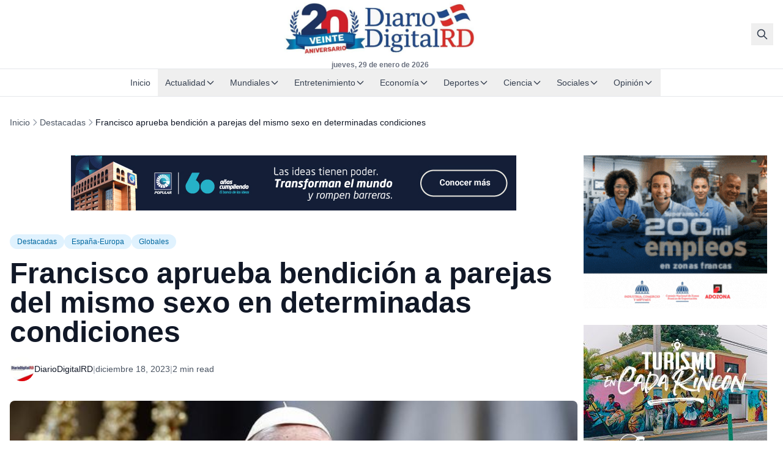

--- FILE ---
content_type: text/html; charset=UTF-8
request_url: https://diariodigitalrd.com/2023/12/18/francisco-aprueba-bendicion-a-parejas-del-mismo-sexo-en-determinadas-condiciones.html/
body_size: 24670
content:
<!doctype html>
<html lang="es-DO">
<head>
  <meta charset="utf-8">
  <meta name="viewport" content="width=device-width, initial-scale=1">

  
  
<title>Francisco aprueba bendición a parejas del mismo sexo en determinadas condiciones | DiarioDigitalRD</title>
<meta name='robots' content='max-image-preview:large' />
<meta name="description" content="El Papa permite la bendición de parejas del mismo sexo siempre que no imite el rito del matrimonio Lunes 18 de diciembre del 2023.-El Papa">
<!-- Cloudflare Analytics Optimization -->
<script>
  // Ensure dataLayer is available before gtag loads
  window.dataLayer = window.dataLayer || [];
  
  // Disable Cloudflare Rocket Loader for analytics
  if (typeof window.addEventListener !== 'undefined') {
    window.addEventListener('load', function() {
      // Verify analytics loaded correctly
      if (typeof gtag === 'undefined' && window.dataLayer) {
        console.warn('Google Analytics may be blocked by Cloudflare cache');
      }
    });
  }
</script>
<!-- Google tag (gtag.js) consent mode dataLayer added by Site Kit -->
<script id="google_gtagjs-js-consent-mode-data-layer">
window.dataLayer = window.dataLayer || [];function gtag(){dataLayer.push(arguments);}
gtag('consent', 'default', {"ad_personalization":"denied","ad_storage":"denied","ad_user_data":"denied","analytics_storage":"denied","functionality_storage":"denied","security_storage":"denied","personalization_storage":"denied","region":["AT","BE","BG","CH","CY","CZ","DE","DK","EE","ES","FI","FR","GB","GR","HR","HU","IE","IS","IT","LI","LT","LU","LV","MT","NL","NO","PL","PT","RO","SE","SI","SK"],"wait_for_update":500});
window._googlesitekitConsentCategoryMap = {"statistics":["analytics_storage"],"marketing":["ad_storage","ad_user_data","ad_personalization"],"functional":["functionality_storage","security_storage"],"preferences":["personalization_storage"]};
window._googlesitekitConsents = {"ad_personalization":"denied","ad_storage":"denied","ad_user_data":"denied","analytics_storage":"denied","functionality_storage":"denied","security_storage":"denied","personalization_storage":"denied","region":["AT","BE","BG","CH","CY","CZ","DE","DK","EE","ES","FI","FR","GB","GR","HR","HU","IE","IS","IT","LI","LT","LU","LV","MT","NL","NO","PL","PT","RO","SE","SI","SK"],"wait_for_update":500};
</script>
<!-- End Google tag (gtag.js) consent mode dataLayer added by Site Kit -->
<link rel="canonical" href="https://diariodigitalrd.com/2023/12/18/francisco-aprueba-bendicion-a-parejas-del-mismo-sexo-en-determinadas-condiciones.html/" />
<link rel='dns-prefetch' href='//www.googletagmanager.com' />
<link rel='dns-prefetch' href='//pagead2.googlesyndication.com' />
<link rel='dns-prefetch' href='//fundingchoicesmessages.google.com' />
<link rel="preconnect" href="https://fonts.googleapis.com" />
<link rel="preconnect" href="https://fonts.gstatic.com" crossorigin />
<link rel="preload" href="https://diariodigitalrd.com/wp-content/themes/dd-news-sage/public/app.css" as="style">
<link rel="preload" href="https://diariodigitalrd.com/wp-content/themes/dd-news-sage/public/app.js" as="script">
<link rel="alternate" type="application/rss+xml" title="DiarioDigitalRD &raquo; Comentario Francisco aprueba bendición a parejas del mismo sexo en determinadas condiciones del feed" href="https://diariodigitalrd.com/2023/12/18/francisco-aprueba-bendicion-a-parejas-del-mismo-sexo-en-determinadas-condiciones.html/feed/" />
<link rel="alternate" title="oEmbed (JSON)" type="application/json+oembed" href="https://diariodigitalrd.com/wp-json/oembed/1.0/embed?url=https%3A%2F%2Fdiariodigitalrd.com%2F2023%2F12%2F18%2Ffrancisco-aprueba-bendicion-a-parejas-del-mismo-sexo-en-determinadas-condiciones.html%2F" />
<link rel="alternate" title="oEmbed (XML)" type="text/xml+oembed" href="https://diariodigitalrd.com/wp-json/oembed/1.0/embed?url=https%3A%2F%2Fdiariodigitalrd.com%2F2023%2F12%2F18%2Ffrancisco-aprueba-bendicion-a-parejas-del-mismo-sexo-en-determinadas-condiciones.html%2F&#038;format=xml" />
<meta property="og:locale" content="es_DO" />
<meta property="og:type" content="article" />
<meta property="og:title" content="Francisco aprueba bendición a parejas del mismo sexo en determinadas condiciones" />
<meta property="og:description" content="El Papa permite la bendición de parejas del mismo sexo siempre que no imite el rito del matrimonio Lunes 18 de diciembre del 2023.-El Papa..." />
<meta property="og:url" content="https://diariodigitalrd.com/2023/12/18/francisco-aprueba-bendicion-a-parejas-del-mismo-sexo-en-determinadas-condiciones.html/" />
<meta property="og:site_name" content="DiarioDigitalRD" />
<meta property="og:image" content="https://diariodigitalrd.com/wp-content/uploads/2022/01/Papa-Francisco.jpg" />
<meta property="og:image:width" content="1200" />
<meta property="og:image:height" content="630" />
<meta name="twitter:card" content="summary_large_image" />
<meta name="twitter:title" content="Francisco aprueba bendición a parejas del mismo sexo en determinadas condiciones" />
<meta name="twitter:description" content="El Papa permite la bendición de parejas del mismo sexo siempre que no imite el rito del matrimonio Lunes 18 de diciembre del 2023.-El Papa..." />
<meta name="twitter:image" content="https://diariodigitalrd.com/wp-content/uploads/2022/01/Papa-Francisco.jpg" />
<meta property="article:published_time" content="2023-12-18T11:03:47-04:00" />
<meta property="article:modified_time" content="2023-12-18T11:03:55-04:00" />
<meta property="article:section" content="Destacadas" />
<meta property="article:section" content="España-Europa" />
<meta property="article:section" content="Globales" />
<meta property="article:tag" content="Matrimonio gay" />
<meta property="article:tag" content="Papa Francisco" />
<!-- Google Analytics (GA4) -->
<script async src="https://www.googletagmanager.com/gtag/js?id=G-C1P48Q6F6B"></script>
<script>
  window.dataLayer = window.dataLayer || [];
  function gtag(){dataLayer.push(arguments);}
  gtag('js', new Date());
  gtag('config', 'G-C1P48Q6F6B');
</script>
<script type="application/ld+json">{"@context":"https://schema.org","@type":"NewsArticle","headline":"Francisco aprueba bendición a parejas del mismo sexo en determinadas condiciones","description":"El Papa permite la bendición de parejas del mismo sexo siempre que no imite el rito del matrimonio Lunes 18 de diciembre del 2023.-El Papa...","image":["https://diariodigitalrd.com/wp-content/uploads/2022/01/Papa-Francisco.jpg"],"datePublished":"2023-12-18T11:03:47-04:00","dateModified":"2023-12-18T11:03:55-04:00","author":{"@type":"Person","name":"DiarioDigitalRD","url":"https://diariodigitalrd.com/author/director-diariodigitalrd/"},"publisher":{"@type":"Organization","name":"DiarioDigitalRD","logo":{"@type":"ImageObject","url":"https://diariodigitalrd.com/wp-content/uploads/2017/08/cropped-Diario-Digital-LOGO-512-2.png"}},"mainEntityOfPage":{"@type":"WebPage","@id":"https://diariodigitalrd.com/2023/12/18/francisco-aprueba-bendicion-a-parejas-del-mismo-sexo-en-determinadas-condiciones.html/"}}</script>
<script type="application/ld+json">{"@context":"https://schema.org","@type":"BreadcrumbList","itemListElement":[{"@type":"ListItem","position":1,"name":"Inicio","item":"https://diariodigitalrd.com/"},{"@type":"ListItem","position":2,"name":"Destacadas","item":"https://diariodigitalrd.com/seccion/destacadas/"},{"@type":"ListItem","position":3,"name":"Francisco aprueba bendición a parejas del mismo sexo en determinadas condiciones","item":"https://diariodigitalrd.com/2023/12/18/francisco-aprueba-bendicion-a-parejas-del-mismo-sexo-en-determinadas-condiciones.html/"}]}</script>
<style id='wp-img-auto-sizes-contain-inline-css'>
img:is([sizes=auto i],[sizes^="auto," i]){contain-intrinsic-size:3000px 1500px}
/*# sourceURL=wp-img-auto-sizes-contain-inline-css */
</style>
<style id='wp-block-heading-inline-css'>
h1:where(.wp-block-heading).has-background,h2:where(.wp-block-heading).has-background,h3:where(.wp-block-heading).has-background,h4:where(.wp-block-heading).has-background,h5:where(.wp-block-heading).has-background,h6:where(.wp-block-heading).has-background{padding:1.25em 2.375em}h1.has-text-align-left[style*=writing-mode]:where([style*=vertical-lr]),h1.has-text-align-right[style*=writing-mode]:where([style*=vertical-rl]),h2.has-text-align-left[style*=writing-mode]:where([style*=vertical-lr]),h2.has-text-align-right[style*=writing-mode]:where([style*=vertical-rl]),h3.has-text-align-left[style*=writing-mode]:where([style*=vertical-lr]),h3.has-text-align-right[style*=writing-mode]:where([style*=vertical-rl]),h4.has-text-align-left[style*=writing-mode]:where([style*=vertical-lr]),h4.has-text-align-right[style*=writing-mode]:where([style*=vertical-rl]),h5.has-text-align-left[style*=writing-mode]:where([style*=vertical-lr]),h5.has-text-align-right[style*=writing-mode]:where([style*=vertical-rl]),h6.has-text-align-left[style*=writing-mode]:where([style*=vertical-lr]),h6.has-text-align-right[style*=writing-mode]:where([style*=vertical-rl]){rotate:180deg}
/*# sourceURL=https://diariodigitalrd.com/wp-includes/blocks/heading/style.min.css */
</style>
<style id='wp-block-paragraph-inline-css'>
.is-small-text{font-size:.875em}.is-regular-text{font-size:1em}.is-large-text{font-size:2.25em}.is-larger-text{font-size:3em}.has-drop-cap:not(:focus):first-letter{float:left;font-size:8.4em;font-style:normal;font-weight:100;line-height:.68;margin:.05em .1em 0 0;text-transform:uppercase}body.rtl .has-drop-cap:not(:focus):first-letter{float:none;margin-left:.1em}p.has-drop-cap.has-background{overflow:hidden}:root :where(p.has-background){padding:1.25em 2.375em}:where(p.has-text-color:not(.has-link-color)) a{color:inherit}p.has-text-align-left[style*="writing-mode:vertical-lr"],p.has-text-align-right[style*="writing-mode:vertical-rl"]{rotate:180deg}
/*# sourceURL=https://diariodigitalrd.com/wp-includes/blocks/paragraph/style.min.css */
</style>
<style id='classic-theme-styles-inline-css'>
/*! This file is auto-generated */
.wp-block-button__link{color:#fff;background-color:#32373c;border-radius:9999px;box-shadow:none;text-decoration:none;padding:calc(.667em + 2px) calc(1.333em + 2px);font-size:1.125em}.wp-block-file__button{background:#32373c;color:#fff;text-decoration:none}
/*# sourceURL=/wp-includes/css/classic-themes.min.css */
</style>
<link rel='stylesheet' id='dd-ad-manager-css' href='https://diariodigitalrd.com/wp-content/plugins/dd-ad-manager/public/css/ads.css?ver=1.0.0' media='all' />
<link rel='stylesheet' id='sage/app.css-css' href='https://diariodigitalrd.com/wp-content/themes/dd-news-sage/public/app.css?ver=1763962976' media='all' />
<script src="https://diariodigitalrd.com/wp-includes/js/jquery/jquery.min.js?ver=3.7.1" id="jquery-core-js"></script>

<!-- Google tag (gtag.js) snippet added by Site Kit -->
<!-- Google Analytics snippet added by Site Kit -->
<script src="https://www.googletagmanager.com/gtag/js?id=GT-T56J83NC" id="google_gtagjs-js" async></script>
<script id="google_gtagjs-js-after">
window.dataLayer = window.dataLayer || [];function gtag(){dataLayer.push(arguments);}
gtag("set","linker",{"domains":["diariodigitalrd.com"]});
gtag("js", new Date());
gtag("set", "developer_id.dZTNiMT", true);
gtag("config", "GT-T56J83NC");
 window._googlesitekit = window._googlesitekit || {}; window._googlesitekit.throttledEvents = []; window._googlesitekit.gtagEvent = (name, data) => { var key = JSON.stringify( { name, data } ); if ( !! window._googlesitekit.throttledEvents[ key ] ) { return; } window._googlesitekit.throttledEvents[ key ] = true; setTimeout( () => { delete window._googlesitekit.throttledEvents[ key ]; }, 5 ); gtag( "event", name, { ...data, event_source: "site-kit" } ); }; 
//# sourceURL=google_gtagjs-js-after
</script>
<link rel="https://api.w.org/" href="https://diariodigitalrd.com/wp-json/" /><link rel="alternate" title="JSON" type="application/json" href="https://diariodigitalrd.com/wp-json/wp/v2/posts/591394" /><link rel="EditURI" type="application/rsd+xml" title="RSD" href="https://diariodigitalrd.com/xmlrpc.php?rsd" />
<link rel='shortlink' href='https://diariodigitalrd.com/?p=591394' />
<meta name="generator" content="Site Kit by Google 1.171.0" />
<!-- Google AdSense meta tags added by Site Kit -->
<meta name="google-adsense-platform-account" content="ca-host-pub-2644536267352236">
<meta name="google-adsense-platform-domain" content="sitekit.withgoogle.com">
<!-- End Google AdSense meta tags added by Site Kit -->

<!-- Google Tag Manager snippet added by Site Kit -->
<script>
			( function( w, d, s, l, i ) {
				w[l] = w[l] || [];
				w[l].push( {'gtm.start': new Date().getTime(), event: 'gtm.js'} );
				var f = d.getElementsByTagName( s )[0],
					j = d.createElement( s ), dl = l != 'dataLayer' ? '&l=' + l : '';
				j.async = true;
				j.src = 'https://www.googletagmanager.com/gtm.js?id=' + i + dl;
				f.parentNode.insertBefore( j, f );
			} )( window, document, 'script', 'dataLayer', 'GTM-TL53GB' );
			
</script>

<!-- End Google Tag Manager snippet added by Site Kit -->

<!-- Google AdSense snippet added by Site Kit -->
<script async src="https://pagead2.googlesyndication.com/pagead/js/adsbygoogle.js?client=ca-pub-0910148655417840&amp;host=ca-host-pub-2644536267352236" crossorigin="anonymous"></script>

<!-- End Google AdSense snippet added by Site Kit -->

<!-- Google AdSense Ad Blocking Recovery snippet added by Site Kit -->
<script async src="https://fundingchoicesmessages.google.com/i/pub-0910148655417840?ers=1"></script><script>(function() {function signalGooglefcPresent() {if (!window.frames['googlefcPresent']) {if (document.body) {const iframe = document.createElement('iframe'); iframe.style = 'width: 0; height: 0; border: none; z-index: -1000; left: -1000px; top: -1000px;'; iframe.style.display = 'none'; iframe.name = 'googlefcPresent'; document.body.appendChild(iframe);} else {setTimeout(signalGooglefcPresent, 0);}}}signalGooglefcPresent();})();</script>
<!-- End Google AdSense Ad Blocking Recovery snippet added by Site Kit -->

<!-- Google AdSense Ad Blocking Recovery Error Protection snippet added by Site Kit -->
<script>(function(){'use strict';function aa(a){var b=0;return function(){return b<a.length?{done:!1,value:a[b++]}:{done:!0}}}var ba=typeof Object.defineProperties=="function"?Object.defineProperty:function(a,b,c){if(a==Array.prototype||a==Object.prototype)return a;a[b]=c.value;return a};
function ca(a){a=["object"==typeof globalThis&&globalThis,a,"object"==typeof window&&window,"object"==typeof self&&self,"object"==typeof global&&global];for(var b=0;b<a.length;++b){var c=a[b];if(c&&c.Math==Math)return c}throw Error("Cannot find global object");}var da=ca(this);function l(a,b){if(b)a:{var c=da;a=a.split(".");for(var d=0;d<a.length-1;d++){var e=a[d];if(!(e in c))break a;c=c[e]}a=a[a.length-1];d=c[a];b=b(d);b!=d&&b!=null&&ba(c,a,{configurable:!0,writable:!0,value:b})}}
function ea(a){return a.raw=a}function n(a){var b=typeof Symbol!="undefined"&&Symbol.iterator&&a[Symbol.iterator];if(b)return b.call(a);if(typeof a.length=="number")return{next:aa(a)};throw Error(String(a)+" is not an iterable or ArrayLike");}function fa(a){for(var b,c=[];!(b=a.next()).done;)c.push(b.value);return c}var ha=typeof Object.create=="function"?Object.create:function(a){function b(){}b.prototype=a;return new b},p;
if(typeof Object.setPrototypeOf=="function")p=Object.setPrototypeOf;else{var q;a:{var ja={a:!0},ka={};try{ka.__proto__=ja;q=ka.a;break a}catch(a){}q=!1}p=q?function(a,b){a.__proto__=b;if(a.__proto__!==b)throw new TypeError(a+" is not extensible");return a}:null}var la=p;
function t(a,b){a.prototype=ha(b.prototype);a.prototype.constructor=a;if(la)la(a,b);else for(var c in b)if(c!="prototype")if(Object.defineProperties){var d=Object.getOwnPropertyDescriptor(b,c);d&&Object.defineProperty(a,c,d)}else a[c]=b[c];a.A=b.prototype}function ma(){for(var a=Number(this),b=[],c=a;c<arguments.length;c++)b[c-a]=arguments[c];return b}l("Object.is",function(a){return a?a:function(b,c){return b===c?b!==0||1/b===1/c:b!==b&&c!==c}});
l("Array.prototype.includes",function(a){return a?a:function(b,c){var d=this;d instanceof String&&(d=String(d));var e=d.length;c=c||0;for(c<0&&(c=Math.max(c+e,0));c<e;c++){var f=d[c];if(f===b||Object.is(f,b))return!0}return!1}});
l("String.prototype.includes",function(a){return a?a:function(b,c){if(this==null)throw new TypeError("The 'this' value for String.prototype.includes must not be null or undefined");if(b instanceof RegExp)throw new TypeError("First argument to String.prototype.includes must not be a regular expression");return this.indexOf(b,c||0)!==-1}});l("Number.MAX_SAFE_INTEGER",function(){return 9007199254740991});
l("Number.isFinite",function(a){return a?a:function(b){return typeof b!=="number"?!1:!isNaN(b)&&b!==Infinity&&b!==-Infinity}});l("Number.isInteger",function(a){return a?a:function(b){return Number.isFinite(b)?b===Math.floor(b):!1}});l("Number.isSafeInteger",function(a){return a?a:function(b){return Number.isInteger(b)&&Math.abs(b)<=Number.MAX_SAFE_INTEGER}});
l("Math.trunc",function(a){return a?a:function(b){b=Number(b);if(isNaN(b)||b===Infinity||b===-Infinity||b===0)return b;var c=Math.floor(Math.abs(b));return b<0?-c:c}});/*

 Copyright The Closure Library Authors.
 SPDX-License-Identifier: Apache-2.0
*/
var u=this||self;function v(a,b){a:{var c=["CLOSURE_FLAGS"];for(var d=u,e=0;e<c.length;e++)if(d=d[c[e]],d==null){c=null;break a}c=d}a=c&&c[a];return a!=null?a:b}function w(a){return a};function na(a){u.setTimeout(function(){throw a;},0)};var oa=v(610401301,!1),pa=v(188588736,!0),qa=v(645172343,v(1,!0));var x,ra=u.navigator;x=ra?ra.userAgentData||null:null;function z(a){return oa?x?x.brands.some(function(b){return(b=b.brand)&&b.indexOf(a)!=-1}):!1:!1}function A(a){var b;a:{if(b=u.navigator)if(b=b.userAgent)break a;b=""}return b.indexOf(a)!=-1};function B(){return oa?!!x&&x.brands.length>0:!1}function C(){return B()?z("Chromium"):(A("Chrome")||A("CriOS"))&&!(B()?0:A("Edge"))||A("Silk")};var sa=B()?!1:A("Trident")||A("MSIE");!A("Android")||C();C();A("Safari")&&(C()||(B()?0:A("Coast"))||(B()?0:A("Opera"))||(B()?0:A("Edge"))||(B()?z("Microsoft Edge"):A("Edg/"))||B()&&z("Opera"));var ta={},D=null;var ua=typeof Uint8Array!=="undefined",va=!sa&&typeof btoa==="function";var wa;function E(){return typeof BigInt==="function"};var F=typeof Symbol==="function"&&typeof Symbol()==="symbol";function xa(a){return typeof Symbol==="function"&&typeof Symbol()==="symbol"?Symbol():a}var G=xa(),ya=xa("2ex");var za=F?function(a,b){a[G]|=b}:function(a,b){a.g!==void 0?a.g|=b:Object.defineProperties(a,{g:{value:b,configurable:!0,writable:!0,enumerable:!1}})},H=F?function(a){return a[G]|0}:function(a){return a.g|0},I=F?function(a){return a[G]}:function(a){return a.g},J=F?function(a,b){a[G]=b}:function(a,b){a.g!==void 0?a.g=b:Object.defineProperties(a,{g:{value:b,configurable:!0,writable:!0,enumerable:!1}})};function Aa(a,b){J(b,(a|0)&-14591)}function Ba(a,b){J(b,(a|34)&-14557)};var K={},Ca={};function Da(a){return!(!a||typeof a!=="object"||a.g!==Ca)}function Ea(a){return a!==null&&typeof a==="object"&&!Array.isArray(a)&&a.constructor===Object}function L(a,b,c){if(!Array.isArray(a)||a.length)return!1;var d=H(a);if(d&1)return!0;if(!(b&&(Array.isArray(b)?b.includes(c):b.has(c))))return!1;J(a,d|1);return!0};var M=0,N=0;function Fa(a){var b=a>>>0;M=b;N=(a-b)/4294967296>>>0}function Ga(a){if(a<0){Fa(-a);var b=n(Ha(M,N));a=b.next().value;b=b.next().value;M=a>>>0;N=b>>>0}else Fa(a)}function Ia(a,b){b>>>=0;a>>>=0;if(b<=2097151)var c=""+(4294967296*b+a);else E()?c=""+(BigInt(b)<<BigInt(32)|BigInt(a)):(c=(a>>>24|b<<8)&16777215,b=b>>16&65535,a=(a&16777215)+c*6777216+b*6710656,c+=b*8147497,b*=2,a>=1E7&&(c+=a/1E7>>>0,a%=1E7),c>=1E7&&(b+=c/1E7>>>0,c%=1E7),c=b+Ja(c)+Ja(a));return c}
function Ja(a){a=String(a);return"0000000".slice(a.length)+a}function Ha(a,b){b=~b;a?a=~a+1:b+=1;return[a,b]};var Ka=/^-?([1-9][0-9]*|0)(\.[0-9]+)?$/;var O;function La(a,b){O=b;a=new a(b);O=void 0;return a}
function P(a,b,c){a==null&&(a=O);O=void 0;if(a==null){var d=96;c?(a=[c],d|=512):a=[];b&&(d=d&-16760833|(b&1023)<<14)}else{if(!Array.isArray(a))throw Error("narr");d=H(a);if(d&2048)throw Error("farr");if(d&64)return a;d|=64;if(c&&(d|=512,c!==a[0]))throw Error("mid");a:{c=a;var e=c.length;if(e){var f=e-1;if(Ea(c[f])){d|=256;b=f-(+!!(d&512)-1);if(b>=1024)throw Error("pvtlmt");d=d&-16760833|(b&1023)<<14;break a}}if(b){b=Math.max(b,e-(+!!(d&512)-1));if(b>1024)throw Error("spvt");d=d&-16760833|(b&1023)<<
14}}}J(a,d);return a};function Ma(a){switch(typeof a){case "number":return isFinite(a)?a:String(a);case "boolean":return a?1:0;case "object":if(a)if(Array.isArray(a)){if(L(a,void 0,0))return}else if(ua&&a!=null&&a instanceof Uint8Array){if(va){for(var b="",c=0,d=a.length-10240;c<d;)b+=String.fromCharCode.apply(null,a.subarray(c,c+=10240));b+=String.fromCharCode.apply(null,c?a.subarray(c):a);a=btoa(b)}else{b===void 0&&(b=0);if(!D){D={};c="ABCDEFGHIJKLMNOPQRSTUVWXYZabcdefghijklmnopqrstuvwxyz0123456789".split("");d=["+/=",
"+/","-_=","-_.","-_"];for(var e=0;e<5;e++){var f=c.concat(d[e].split(""));ta[e]=f;for(var g=0;g<f.length;g++){var h=f[g];D[h]===void 0&&(D[h]=g)}}}b=ta[b];c=Array(Math.floor(a.length/3));d=b[64]||"";for(e=f=0;f<a.length-2;f+=3){var k=a[f],m=a[f+1];h=a[f+2];g=b[k>>2];k=b[(k&3)<<4|m>>4];m=b[(m&15)<<2|h>>6];h=b[h&63];c[e++]=g+k+m+h}g=0;h=d;switch(a.length-f){case 2:g=a[f+1],h=b[(g&15)<<2]||d;case 1:a=a[f],c[e]=b[a>>2]+b[(a&3)<<4|g>>4]+h+d}a=c.join("")}return a}}return a};function Na(a,b,c){a=Array.prototype.slice.call(a);var d=a.length,e=b&256?a[d-1]:void 0;d+=e?-1:0;for(b=b&512?1:0;b<d;b++)a[b]=c(a[b]);if(e){b=a[b]={};for(var f in e)Object.prototype.hasOwnProperty.call(e,f)&&(b[f]=c(e[f]))}return a}function Oa(a,b,c,d,e){if(a!=null){if(Array.isArray(a))a=L(a,void 0,0)?void 0:e&&H(a)&2?a:Pa(a,b,c,d!==void 0,e);else if(Ea(a)){var f={},g;for(g in a)Object.prototype.hasOwnProperty.call(a,g)&&(f[g]=Oa(a[g],b,c,d,e));a=f}else a=b(a,d);return a}}
function Pa(a,b,c,d,e){var f=d||c?H(a):0;d=d?!!(f&32):void 0;a=Array.prototype.slice.call(a);for(var g=0;g<a.length;g++)a[g]=Oa(a[g],b,c,d,e);c&&c(f,a);return a}function Qa(a){return a.s===K?a.toJSON():Ma(a)};function Ra(a,b,c){c=c===void 0?Ba:c;if(a!=null){if(ua&&a instanceof Uint8Array)return b?a:new Uint8Array(a);if(Array.isArray(a)){var d=H(a);if(d&2)return a;b&&(b=d===0||!!(d&32)&&!(d&64||!(d&16)));return b?(J(a,(d|34)&-12293),a):Pa(a,Ra,d&4?Ba:c,!0,!0)}a.s===K&&(c=a.h,d=I(c),a=d&2?a:La(a.constructor,Sa(c,d,!0)));return a}}function Sa(a,b,c){var d=c||b&2?Ba:Aa,e=!!(b&32);a=Na(a,b,function(f){return Ra(f,e,d)});za(a,32|(c?2:0));return a};function Ta(a,b){a=a.h;return Ua(a,I(a),b)}function Va(a,b,c,d){b=d+(+!!(b&512)-1);if(!(b<0||b>=a.length||b>=c))return a[b]}
function Ua(a,b,c,d){if(c===-1)return null;var e=b>>14&1023||536870912;if(c>=e){if(b&256)return a[a.length-1][c]}else{var f=a.length;if(d&&b&256&&(d=a[f-1][c],d!=null)){if(Va(a,b,e,c)&&ya!=null){var g;a=(g=wa)!=null?g:wa={};g=a[ya]||0;g>=4||(a[ya]=g+1,g=Error(),g.__closure__error__context__984382||(g.__closure__error__context__984382={}),g.__closure__error__context__984382.severity="incident",na(g))}return d}return Va(a,b,e,c)}}
function Wa(a,b,c,d,e){var f=b>>14&1023||536870912;if(c>=f||e&&!qa){var g=b;if(b&256)e=a[a.length-1];else{if(d==null)return;e=a[f+(+!!(b&512)-1)]={};g|=256}e[c]=d;c<f&&(a[c+(+!!(b&512)-1)]=void 0);g!==b&&J(a,g)}else a[c+(+!!(b&512)-1)]=d,b&256&&(a=a[a.length-1],c in a&&delete a[c])}
function Xa(a,b){var c=Ya;var d=d===void 0?!1:d;var e=a.h;var f=I(e),g=Ua(e,f,b,d);if(g!=null&&typeof g==="object"&&g.s===K)c=g;else if(Array.isArray(g)){var h=H(g),k=h;k===0&&(k|=f&32);k|=f&2;k!==h&&J(g,k);c=new c(g)}else c=void 0;c!==g&&c!=null&&Wa(e,f,b,c,d);e=c;if(e==null)return e;a=a.h;f=I(a);f&2||(g=e,c=g.h,h=I(c),g=h&2?La(g.constructor,Sa(c,h,!1)):g,g!==e&&(e=g,Wa(a,f,b,e,d)));return e}function Za(a,b){a=Ta(a,b);return a==null||typeof a==="string"?a:void 0}
function $a(a,b){var c=c===void 0?0:c;a=Ta(a,b);if(a!=null)if(b=typeof a,b==="number"?Number.isFinite(a):b!=="string"?0:Ka.test(a))if(typeof a==="number"){if(a=Math.trunc(a),!Number.isSafeInteger(a)){Ga(a);b=M;var d=N;if(a=d&2147483648)b=~b+1>>>0,d=~d>>>0,b==0&&(d=d+1>>>0);b=d*4294967296+(b>>>0);a=a?-b:b}}else if(b=Math.trunc(Number(a)),Number.isSafeInteger(b))a=String(b);else{if(b=a.indexOf("."),b!==-1&&(a=a.substring(0,b)),!(a[0]==="-"?a.length<20||a.length===20&&Number(a.substring(0,7))>-922337:
a.length<19||a.length===19&&Number(a.substring(0,6))<922337)){if(a.length<16)Ga(Number(a));else if(E())a=BigInt(a),M=Number(a&BigInt(4294967295))>>>0,N=Number(a>>BigInt(32)&BigInt(4294967295));else{b=+(a[0]==="-");N=M=0;d=a.length;for(var e=b,f=(d-b)%6+b;f<=d;e=f,f+=6)e=Number(a.slice(e,f)),N*=1E6,M=M*1E6+e,M>=4294967296&&(N+=Math.trunc(M/4294967296),N>>>=0,M>>>=0);b&&(b=n(Ha(M,N)),a=b.next().value,b=b.next().value,M=a,N=b)}a=M;b=N;b&2147483648?E()?a=""+(BigInt(b|0)<<BigInt(32)|BigInt(a>>>0)):(b=
n(Ha(a,b)),a=b.next().value,b=b.next().value,a="-"+Ia(a,b)):a=Ia(a,b)}}else a=void 0;return a!=null?a:c}function R(a,b){var c=c===void 0?"":c;a=Za(a,b);return a!=null?a:c};var S;function T(a,b,c){this.h=P(a,b,c)}T.prototype.toJSON=function(){return ab(this)};T.prototype.s=K;T.prototype.toString=function(){try{return S=!0,ab(this).toString()}finally{S=!1}};
function ab(a){var b=S?a.h:Pa(a.h,Qa,void 0,void 0,!1);var c=!S;var d=pa?void 0:a.constructor.v;var e=I(c?a.h:b);if(a=b.length){var f=b[a-1],g=Ea(f);g?a--:f=void 0;e=+!!(e&512)-1;var h=b;if(g){b:{var k=f;var m={};g=!1;if(k)for(var r in k)if(Object.prototype.hasOwnProperty.call(k,r))if(isNaN(+r))m[r]=k[r];else{var y=k[r];Array.isArray(y)&&(L(y,d,+r)||Da(y)&&y.size===0)&&(y=null);y==null&&(g=!0);y!=null&&(m[r]=y)}if(g){for(var Q in m)break b;m=null}else m=k}k=m==null?f!=null:m!==f}for(var ia;a>0;a--){Q=
a-1;r=h[Q];Q-=e;if(!(r==null||L(r,d,Q)||Da(r)&&r.size===0))break;ia=!0}if(h!==b||k||ia){if(!c)h=Array.prototype.slice.call(h,0,a);else if(ia||k||m)h.length=a;m&&h.push(m)}b=h}return b};function bb(a){return function(b){if(b==null||b=="")b=new a;else{b=JSON.parse(b);if(!Array.isArray(b))throw Error("dnarr");za(b,32);b=La(a,b)}return b}};function cb(a){this.h=P(a)}t(cb,T);var db=bb(cb);var U;function V(a){this.g=a}V.prototype.toString=function(){return this.g+""};var eb={};function fb(a){if(U===void 0){var b=null;var c=u.trustedTypes;if(c&&c.createPolicy){try{b=c.createPolicy("goog#html",{createHTML:w,createScript:w,createScriptURL:w})}catch(d){u.console&&u.console.error(d.message)}U=b}else U=b}a=(b=U)?b.createScriptURL(a):a;return new V(a,eb)};/*

 SPDX-License-Identifier: Apache-2.0
*/
function gb(a){var b=ma.apply(1,arguments);if(b.length===0)return fb(a[0]);for(var c=a[0],d=0;d<b.length;d++)c+=encodeURIComponent(b[d])+a[d+1];return fb(c)};function hb(a,b){a.src=b instanceof V&&b.constructor===V?b.g:"type_error:TrustedResourceUrl";var c,d;(c=(b=(d=(c=(a.ownerDocument&&a.ownerDocument.defaultView||window).document).querySelector)==null?void 0:d.call(c,"script[nonce]"))?b.nonce||b.getAttribute("nonce")||"":"")&&a.setAttribute("nonce",c)};function ib(){return Math.floor(Math.random()*2147483648).toString(36)+Math.abs(Math.floor(Math.random()*2147483648)^Date.now()).toString(36)};function jb(a,b){b=String(b);a.contentType==="application/xhtml+xml"&&(b=b.toLowerCase());return a.createElement(b)}function kb(a){this.g=a||u.document||document};function lb(a){a=a===void 0?document:a;return a.createElement("script")};function mb(a,b,c,d,e,f){try{var g=a.g,h=lb(g);h.async=!0;hb(h,b);g.head.appendChild(h);h.addEventListener("load",function(){e();d&&g.head.removeChild(h)});h.addEventListener("error",function(){c>0?mb(a,b,c-1,d,e,f):(d&&g.head.removeChild(h),f())})}catch(k){f()}};var nb=u.atob("aHR0cHM6Ly93d3cuZ3N0YXRpYy5jb20vaW1hZ2VzL2ljb25zL21hdGVyaWFsL3N5c3RlbS8xeC93YXJuaW5nX2FtYmVyXzI0ZHAucG5n"),ob=u.atob("WW91IGFyZSBzZWVpbmcgdGhpcyBtZXNzYWdlIGJlY2F1c2UgYWQgb3Igc2NyaXB0IGJsb2NraW5nIHNvZnR3YXJlIGlzIGludGVyZmVyaW5nIHdpdGggdGhpcyBwYWdlLg=="),pb=u.atob("RGlzYWJsZSBhbnkgYWQgb3Igc2NyaXB0IGJsb2NraW5nIHNvZnR3YXJlLCB0aGVuIHJlbG9hZCB0aGlzIHBhZ2Uu");function qb(a,b,c){this.i=a;this.u=b;this.o=c;this.g=null;this.j=[];this.m=!1;this.l=new kb(this.i)}
function rb(a){if(a.i.body&&!a.m){var b=function(){sb(a);u.setTimeout(function(){tb(a,3)},50)};mb(a.l,a.u,2,!0,function(){u[a.o]||b()},b);a.m=!0}}
function sb(a){for(var b=W(1,5),c=0;c<b;c++){var d=X(a);a.i.body.appendChild(d);a.j.push(d)}b=X(a);b.style.bottom="0";b.style.left="0";b.style.position="fixed";b.style.width=W(100,110).toString()+"%";b.style.zIndex=W(2147483544,2147483644).toString();b.style.backgroundColor=ub(249,259,242,252,219,229);b.style.boxShadow="0 0 12px #888";b.style.color=ub(0,10,0,10,0,10);b.style.display="flex";b.style.justifyContent="center";b.style.fontFamily="Roboto, Arial";c=X(a);c.style.width=W(80,85).toString()+
"%";c.style.maxWidth=W(750,775).toString()+"px";c.style.margin="24px";c.style.display="flex";c.style.alignItems="flex-start";c.style.justifyContent="center";d=jb(a.l.g,"IMG");d.className=ib();d.src=nb;d.alt="Warning icon";d.style.height="24px";d.style.width="24px";d.style.paddingRight="16px";var e=X(a),f=X(a);f.style.fontWeight="bold";f.textContent=ob;var g=X(a);g.textContent=pb;Y(a,e,f);Y(a,e,g);Y(a,c,d);Y(a,c,e);Y(a,b,c);a.g=b;a.i.body.appendChild(a.g);b=W(1,5);for(c=0;c<b;c++)d=X(a),a.i.body.appendChild(d),
a.j.push(d)}function Y(a,b,c){for(var d=W(1,5),e=0;e<d;e++){var f=X(a);b.appendChild(f)}b.appendChild(c);c=W(1,5);for(d=0;d<c;d++)e=X(a),b.appendChild(e)}function W(a,b){return Math.floor(a+Math.random()*(b-a))}function ub(a,b,c,d,e,f){return"rgb("+W(Math.max(a,0),Math.min(b,255)).toString()+","+W(Math.max(c,0),Math.min(d,255)).toString()+","+W(Math.max(e,0),Math.min(f,255)).toString()+")"}function X(a){a=jb(a.l.g,"DIV");a.className=ib();return a}
function tb(a,b){b<=0||a.g!=null&&a.g.offsetHeight!==0&&a.g.offsetWidth!==0||(vb(a),sb(a),u.setTimeout(function(){tb(a,b-1)},50))}function vb(a){for(var b=n(a.j),c=b.next();!c.done;c=b.next())(c=c.value)&&c.parentNode&&c.parentNode.removeChild(c);a.j=[];(b=a.g)&&b.parentNode&&b.parentNode.removeChild(b);a.g=null};function wb(a,b,c,d,e){function f(k){document.body?g(document.body):k>0?u.setTimeout(function(){f(k-1)},e):b()}function g(k){k.appendChild(h);u.setTimeout(function(){h?(h.offsetHeight!==0&&h.offsetWidth!==0?b():a(),h.parentNode&&h.parentNode.removeChild(h)):a()},d)}var h=xb(c);f(3)}function xb(a){var b=document.createElement("div");b.className=a;b.style.width="1px";b.style.height="1px";b.style.position="absolute";b.style.left="-10000px";b.style.top="-10000px";b.style.zIndex="-10000";return b};function Ya(a){this.h=P(a)}t(Ya,T);function yb(a){this.h=P(a)}t(yb,T);var zb=bb(yb);function Ab(a){if(!a)return null;a=Za(a,4);var b;a===null||a===void 0?b=null:b=fb(a);return b};var Bb=ea([""]),Cb=ea([""]);function Db(a,b){this.m=a;this.o=new kb(a.document);this.g=b;this.j=R(this.g,1);this.u=Ab(Xa(this.g,2))||gb(Bb);this.i=!1;b=Ab(Xa(this.g,13))||gb(Cb);this.l=new qb(a.document,b,R(this.g,12))}Db.prototype.start=function(){Eb(this)};
function Eb(a){Fb(a);mb(a.o,a.u,3,!1,function(){a:{var b=a.j;var c=u.btoa(b);if(c=u[c]){try{var d=db(u.atob(c))}catch(e){b=!1;break a}b=b===Za(d,1)}else b=!1}b?Z(a,R(a.g,14)):(Z(a,R(a.g,8)),rb(a.l))},function(){wb(function(){Z(a,R(a.g,7));rb(a.l)},function(){return Z(a,R(a.g,6))},R(a.g,9),$a(a.g,10),$a(a.g,11))})}function Z(a,b){a.i||(a.i=!0,a=new a.m.XMLHttpRequest,a.open("GET",b,!0),a.send())}function Fb(a){var b=u.btoa(a.j);a.m[b]&&Z(a,R(a.g,5))};(function(a,b){u[a]=function(){var c=ma.apply(0,arguments);u[a]=function(){};b.call.apply(b,[null].concat(c instanceof Array?c:fa(n(c))))}})("__h82AlnkH6D91__",function(a){typeof window.atob==="function"&&(new Db(window,zb(window.atob(a)))).start()});}).call(this);

window.__h82AlnkH6D91__("[base64]/[base64]/[base64]/[base64]");</script>
<!-- End Google AdSense Ad Blocking Recovery Error Protection snippet added by Site Kit -->
<link rel="icon" href="https://diariodigitalrd.com/wp-content/uploads/2017/08/cropped-Diario-Digital-LOGO-512-2-32x32.png" sizes="32x32" />
<link rel="icon" href="https://diariodigitalrd.com/wp-content/uploads/2017/08/cropped-Diario-Digital-LOGO-512-2-192x192.png" sizes="192x192" />
<link rel="apple-touch-icon" href="https://diariodigitalrd.com/wp-content/uploads/2017/08/cropped-Diario-Digital-LOGO-512-2-180x180.png" />
<meta name="msapplication-TileImage" content="https://diariodigitalrd.com/wp-content/uploads/2017/08/cropped-Diario-Digital-LOGO-512-2-270x270.png" />
<style id='global-styles-inline-css'>
:root{--wp--preset--aspect-ratio--square: 1;--wp--preset--aspect-ratio--4-3: 4/3;--wp--preset--aspect-ratio--3-4: 3/4;--wp--preset--aspect-ratio--3-2: 3/2;--wp--preset--aspect-ratio--2-3: 2/3;--wp--preset--aspect-ratio--16-9: 16/9;--wp--preset--aspect-ratio--9-16: 9/16;--wp--preset--color--black: #000000;--wp--preset--color--cyan-bluish-gray: #abb8c3;--wp--preset--color--white: #ffffff;--wp--preset--color--pale-pink: #f78da7;--wp--preset--color--vivid-red: #cf2e2e;--wp--preset--color--luminous-vivid-orange: #ff6900;--wp--preset--color--luminous-vivid-amber: #fcb900;--wp--preset--color--light-green-cyan: #7bdcb5;--wp--preset--color--vivid-green-cyan: #00d084;--wp--preset--color--pale-cyan-blue: #8ed1fc;--wp--preset--color--vivid-cyan-blue: #0693e3;--wp--preset--color--vivid-purple: #9b51e0;--wp--preset--gradient--vivid-cyan-blue-to-vivid-purple: linear-gradient(135deg,rgb(6,147,227) 0%,rgb(155,81,224) 100%);--wp--preset--gradient--light-green-cyan-to-vivid-green-cyan: linear-gradient(135deg,rgb(122,220,180) 0%,rgb(0,208,130) 100%);--wp--preset--gradient--luminous-vivid-amber-to-luminous-vivid-orange: linear-gradient(135deg,rgb(252,185,0) 0%,rgb(255,105,0) 100%);--wp--preset--gradient--luminous-vivid-orange-to-vivid-red: linear-gradient(135deg,rgb(255,105,0) 0%,rgb(207,46,46) 100%);--wp--preset--gradient--very-light-gray-to-cyan-bluish-gray: linear-gradient(135deg,rgb(238,238,238) 0%,rgb(169,184,195) 100%);--wp--preset--gradient--cool-to-warm-spectrum: linear-gradient(135deg,rgb(74,234,220) 0%,rgb(151,120,209) 20%,rgb(207,42,186) 40%,rgb(238,44,130) 60%,rgb(251,105,98) 80%,rgb(254,248,76) 100%);--wp--preset--gradient--blush-light-purple: linear-gradient(135deg,rgb(255,206,236) 0%,rgb(152,150,240) 100%);--wp--preset--gradient--blush-bordeaux: linear-gradient(135deg,rgb(254,205,165) 0%,rgb(254,45,45) 50%,rgb(107,0,62) 100%);--wp--preset--gradient--luminous-dusk: linear-gradient(135deg,rgb(255,203,112) 0%,rgb(199,81,192) 50%,rgb(65,88,208) 100%);--wp--preset--gradient--pale-ocean: linear-gradient(135deg,rgb(255,245,203) 0%,rgb(182,227,212) 50%,rgb(51,167,181) 100%);--wp--preset--gradient--electric-grass: linear-gradient(135deg,rgb(202,248,128) 0%,rgb(113,206,126) 100%);--wp--preset--gradient--midnight: linear-gradient(135deg,rgb(2,3,129) 0%,rgb(40,116,252) 100%);--wp--preset--font-size--small: 13px;--wp--preset--font-size--medium: 20px;--wp--preset--font-size--large: 36px;--wp--preset--font-size--x-large: 42px;--wp--preset--spacing--20: 0.44rem;--wp--preset--spacing--30: 0.67rem;--wp--preset--spacing--40: 1rem;--wp--preset--spacing--50: 1.5rem;--wp--preset--spacing--60: 2.25rem;--wp--preset--spacing--70: 3.38rem;--wp--preset--spacing--80: 5.06rem;--wp--preset--shadow--natural: 6px 6px 9px rgba(0, 0, 0, 0.2);--wp--preset--shadow--deep: 12px 12px 50px rgba(0, 0, 0, 0.4);--wp--preset--shadow--sharp: 6px 6px 0px rgba(0, 0, 0, 0.2);--wp--preset--shadow--outlined: 6px 6px 0px -3px rgb(255, 255, 255), 6px 6px rgb(0, 0, 0);--wp--preset--shadow--crisp: 6px 6px 0px rgb(0, 0, 0);}:where(.is-layout-flex){gap: 0.5em;}:where(.is-layout-grid){gap: 0.5em;}body .is-layout-flex{display: flex;}.is-layout-flex{flex-wrap: wrap;align-items: center;}.is-layout-flex > :is(*, div){margin: 0;}body .is-layout-grid{display: grid;}.is-layout-grid > :is(*, div){margin: 0;}:where(.wp-block-columns.is-layout-flex){gap: 2em;}:where(.wp-block-columns.is-layout-grid){gap: 2em;}:where(.wp-block-post-template.is-layout-flex){gap: 1.25em;}:where(.wp-block-post-template.is-layout-grid){gap: 1.25em;}.has-black-color{color: var(--wp--preset--color--black) !important;}.has-cyan-bluish-gray-color{color: var(--wp--preset--color--cyan-bluish-gray) !important;}.has-white-color{color: var(--wp--preset--color--white) !important;}.has-pale-pink-color{color: var(--wp--preset--color--pale-pink) !important;}.has-vivid-red-color{color: var(--wp--preset--color--vivid-red) !important;}.has-luminous-vivid-orange-color{color: var(--wp--preset--color--luminous-vivid-orange) !important;}.has-luminous-vivid-amber-color{color: var(--wp--preset--color--luminous-vivid-amber) !important;}.has-light-green-cyan-color{color: var(--wp--preset--color--light-green-cyan) !important;}.has-vivid-green-cyan-color{color: var(--wp--preset--color--vivid-green-cyan) !important;}.has-pale-cyan-blue-color{color: var(--wp--preset--color--pale-cyan-blue) !important;}.has-vivid-cyan-blue-color{color: var(--wp--preset--color--vivid-cyan-blue) !important;}.has-vivid-purple-color{color: var(--wp--preset--color--vivid-purple) !important;}.has-black-background-color{background-color: var(--wp--preset--color--black) !important;}.has-cyan-bluish-gray-background-color{background-color: var(--wp--preset--color--cyan-bluish-gray) !important;}.has-white-background-color{background-color: var(--wp--preset--color--white) !important;}.has-pale-pink-background-color{background-color: var(--wp--preset--color--pale-pink) !important;}.has-vivid-red-background-color{background-color: var(--wp--preset--color--vivid-red) !important;}.has-luminous-vivid-orange-background-color{background-color: var(--wp--preset--color--luminous-vivid-orange) !important;}.has-luminous-vivid-amber-background-color{background-color: var(--wp--preset--color--luminous-vivid-amber) !important;}.has-light-green-cyan-background-color{background-color: var(--wp--preset--color--light-green-cyan) !important;}.has-vivid-green-cyan-background-color{background-color: var(--wp--preset--color--vivid-green-cyan) !important;}.has-pale-cyan-blue-background-color{background-color: var(--wp--preset--color--pale-cyan-blue) !important;}.has-vivid-cyan-blue-background-color{background-color: var(--wp--preset--color--vivid-cyan-blue) !important;}.has-vivid-purple-background-color{background-color: var(--wp--preset--color--vivid-purple) !important;}.has-black-border-color{border-color: var(--wp--preset--color--black) !important;}.has-cyan-bluish-gray-border-color{border-color: var(--wp--preset--color--cyan-bluish-gray) !important;}.has-white-border-color{border-color: var(--wp--preset--color--white) !important;}.has-pale-pink-border-color{border-color: var(--wp--preset--color--pale-pink) !important;}.has-vivid-red-border-color{border-color: var(--wp--preset--color--vivid-red) !important;}.has-luminous-vivid-orange-border-color{border-color: var(--wp--preset--color--luminous-vivid-orange) !important;}.has-luminous-vivid-amber-border-color{border-color: var(--wp--preset--color--luminous-vivid-amber) !important;}.has-light-green-cyan-border-color{border-color: var(--wp--preset--color--light-green-cyan) !important;}.has-vivid-green-cyan-border-color{border-color: var(--wp--preset--color--vivid-green-cyan) !important;}.has-pale-cyan-blue-border-color{border-color: var(--wp--preset--color--pale-cyan-blue) !important;}.has-vivid-cyan-blue-border-color{border-color: var(--wp--preset--color--vivid-cyan-blue) !important;}.has-vivid-purple-border-color{border-color: var(--wp--preset--color--vivid-purple) !important;}.has-vivid-cyan-blue-to-vivid-purple-gradient-background{background: var(--wp--preset--gradient--vivid-cyan-blue-to-vivid-purple) !important;}.has-light-green-cyan-to-vivid-green-cyan-gradient-background{background: var(--wp--preset--gradient--light-green-cyan-to-vivid-green-cyan) !important;}.has-luminous-vivid-amber-to-luminous-vivid-orange-gradient-background{background: var(--wp--preset--gradient--luminous-vivid-amber-to-luminous-vivid-orange) !important;}.has-luminous-vivid-orange-to-vivid-red-gradient-background{background: var(--wp--preset--gradient--luminous-vivid-orange-to-vivid-red) !important;}.has-very-light-gray-to-cyan-bluish-gray-gradient-background{background: var(--wp--preset--gradient--very-light-gray-to-cyan-bluish-gray) !important;}.has-cool-to-warm-spectrum-gradient-background{background: var(--wp--preset--gradient--cool-to-warm-spectrum) !important;}.has-blush-light-purple-gradient-background{background: var(--wp--preset--gradient--blush-light-purple) !important;}.has-blush-bordeaux-gradient-background{background: var(--wp--preset--gradient--blush-bordeaux) !important;}.has-luminous-dusk-gradient-background{background: var(--wp--preset--gradient--luminous-dusk) !important;}.has-pale-ocean-gradient-background{background: var(--wp--preset--gradient--pale-ocean) !important;}.has-electric-grass-gradient-background{background: var(--wp--preset--gradient--electric-grass) !important;}.has-midnight-gradient-background{background: var(--wp--preset--gradient--midnight) !important;}.has-small-font-size{font-size: var(--wp--preset--font-size--small) !important;}.has-medium-font-size{font-size: var(--wp--preset--font-size--medium) !important;}.has-large-font-size{font-size: var(--wp--preset--font-size--large) !important;}.has-x-large-font-size{font-size: var(--wp--preset--font-size--x-large) !important;}
/*# sourceURL=global-styles-inline-css */
</style>
</head>

<body class="wp-singular post-template-default single single-post postid-591394 single-format-standard wp-embed-responsive wp-theme-dd-news-sage antialiased slug-francisco-aprueba-bendicion-a-parejas-del-mismo-sexo-en-determinadas-condiciones">
  		<!-- Google Tag Manager (noscript) snippet added by Site Kit -->
		<noscript>
			<iframe src="https://www.googletagmanager.com/ns.html?id=GTM-TL53GB" height="0" width="0" style="display:none;visibility:hidden"></iframe>
		</noscript>
		<!-- End Google Tag Manager (noscript) snippet added by Site Kit -->
		
  <a href="#main" class="sr-only focus:not-sr-only focus:absolute focus:top-0 focus:left-0 focus:z-50 focus:px-4 focus:py-2 focus:bg-primary-600 focus:text-white">
    Skip to content
  </a>

  <div id="app" class="flex flex-col min-h-screen">
    <header class="sticky top-0 z-40 bg-white">
  
  <div class="border-b border-gray-200">
    <div class="container mx-auto px-4">
      <div class="flex items-center justify-between h-14 lg:h-28">
        
        <div class="flex items-center gap-3">
          
          <button
            type="button"
            class="lg:hidden p-2 text-gray-700 hover:text-primary-600 transition-colors"
            aria-label="Menu"
            id="mobile-menu-toggle"
          >
            <svg class="w-6 h-6" fill="none" stroke="currentColor" viewBox="0 0 24 24">
              <path stroke-linecap="round" stroke-linejoin="round" stroke-width="2" d="M4 6h16M4 12h16M4 18h16"/>
            </svg>
          </button>

          
                  </div>

        
        <div class="flex-shrink-0 flex flex-col items-center">
          <a href="https://diariodigitalrd.com/" class="flex items-center">
                                        <img
                src="https://diariodigitalrd.com/wp-content/uploads/2025/11/diariodigitalrd-logo-e1763832417555.jpg"
                alt="DiarioDigitalRD"
                class="h-10 lg:h-24 w-auto"
                width="180"
                height="40"
                decoding="async"
              />
                      </a>
          
          <time datetime="2026-01-30" class="hidden lg:block text-xs text-gray-500 font-bold mt-1">
            jueves, 29 de enero de 2026
          </time>
        </div>

        
        <div class="flex items-center gap-2">
          <button
            type="button"
            class="p-2 text-gray-700 hover:text-primary-600 transition-colors"
            aria-label="Buscar"
            id="search-toggle"
          >
            <svg class="w-5 h-5" fill="none" stroke="currentColor" viewBox="0 0 24 24">
              <path stroke-linecap="round" stroke-linejoin="round" stroke-width="2" d="M21 21l-6-6m2-5a7 7 0 11-14 0 7 7 0 0114 0z"/>
            </svg>
          </button>
        </div>
      </div>
    </div>
  </div>

  
      <nav class="hidden lg:block bg-white border-b border-gray-200" aria-label="Primary Navigation">
      <div class="container mx-auto px-4">
        <div class="flex items-center justify-center">
          <ul class="flex items-center gap-1 whitespace-nowrap py-0">
                                          
                <li class="flex-shrink-0">
                  <a
                    href="https://diariodigitalrd.com"
                    class="block px-3 py-3 text-sm font-normal transition-colors
                      text-gray-700 hover:text-gray-900 hover:underline"
                                      >
                    Inicio
                  </a>
                </li>
                                                        
                <li class="relative group flex-shrink-0">
                  <button
                    type="button"
                    class="flex items-center gap-1 px-3 py-3 text-sm font-normal transition-colors
                      text-gray-700 hover:text-gray-900"
                    aria-haspopup="true"
                    aria-expanded="false"
                  >
                    Actualidad
                    <svg class="w-4 h-4 transition-transform group-hover:rotate-180" fill="none" stroke="currentColor" viewBox="0 0 24 24">
                      <path stroke-linecap="round" stroke-linejoin="round" stroke-width="2" d="M19 9l-7 7-7-7"/>
                    </svg>
                  </button>
                  
                  <div class="absolute left-0 top-full mt-0 w-48 bg-white border border-gray-200 rounded-md shadow-lg opacity-0 invisible group-hover:opacity-100 group-hover:visible transition-all duration-200 z-50">
                    <ul class="py-2">
                                              <li>
                          <a
                            href="https://diariodigitalrd.com/seccion/destacadas/"
                            class="block px-4 py-2 text-sm text-gray-700 hover:bg-gray-100 hover:text-gray-900"
                                                      >
                            Destacadas
                          </a>
                        </li>
                                              <li>
                          <a
                            href="https://diariodigitalrd.com/seccion/actualidad/educacion/"
                            class="block px-4 py-2 text-sm text-gray-700 hover:bg-gray-100 hover:text-gray-900"
                                                      >
                            Educación
                          </a>
                        </li>
                                              <li>
                          <a
                            href="https://diariodigitalrd.com/seccion/actualidad/medio-ambiente/"
                            class="block px-4 py-2 text-sm text-gray-700 hover:bg-gray-100 hover:text-gray-900"
                                                      >
                            Medio Ambiente
                          </a>
                        </li>
                                              <li>
                          <a
                            href="https://diariodigitalrd.com/seccion/actualidad/noticias/"
                            class="block px-4 py-2 text-sm text-gray-700 hover:bg-gray-100 hover:text-gray-900"
                                                      >
                            Noticias
                          </a>
                        </li>
                                              <li>
                          <a
                            href="https://diariodigitalrd.com/seccion/actualidad/politica/"
                            class="block px-4 py-2 text-sm text-gray-700 hover:bg-gray-100 hover:text-gray-900"
                                                      >
                            Política
                          </a>
                        </li>
                                              <li>
                          <a
                            href="https://diariodigitalrd.com/seccion/actualidad/provincias/"
                            class="block px-4 py-2 text-sm text-gray-700 hover:bg-gray-100 hover:text-gray-900"
                                                      >
                            Provincias
                          </a>
                        </li>
                                              <li>
                          <a
                            href="https://diariodigitalrd.com/seccion/actualidad/salud/"
                            class="block px-4 py-2 text-sm text-gray-700 hover:bg-gray-100 hover:text-gray-900"
                                                      >
                            Salud
                          </a>
                        </li>
                                              <li>
                          <a
                            href="https://diariodigitalrd.com/seccion/actualidad/seguridad-publica/"
                            class="block px-4 py-2 text-sm text-gray-700 hover:bg-gray-100 hover:text-gray-900"
                                                      >
                            Seguridad Pública
                          </a>
                        </li>
                                              <li>
                          <a
                            href="https://diariodigitalrd.com/seccion/actualidad/turismo/"
                            class="block px-4 py-2 text-sm text-gray-700 hover:bg-gray-100 hover:text-gray-900"
                                                      >
                            Turismo
                          </a>
                        </li>
                                          </ul>
                  </div>
                </li>
                                                        
                <li class="relative group flex-shrink-0">
                  <button
                    type="button"
                    class="flex items-center gap-1 px-3 py-3 text-sm font-normal transition-colors
                      text-gray-700 hover:text-gray-900"
                    aria-haspopup="true"
                    aria-expanded="false"
                  >
                    Mundiales
                    <svg class="w-4 h-4 transition-transform group-hover:rotate-180" fill="none" stroke="currentColor" viewBox="0 0 24 24">
                      <path stroke-linecap="round" stroke-linejoin="round" stroke-width="2" d="M19 9l-7 7-7-7"/>
                    </svg>
                  </button>
                  
                  <div class="absolute left-0 top-full mt-0 w-48 bg-white border border-gray-200 rounded-md shadow-lg opacity-0 invisible group-hover:opacity-100 group-hover:visible transition-all duration-200 z-50">
                    <ul class="py-2">
                                              <li>
                          <a
                            href="https://diariodigitalrd.com/seccion/globales/"
                            class="block px-4 py-2 text-sm text-gray-700 hover:bg-gray-100 hover:text-gray-900"
                                                      >
                            Globales
                          </a>
                        </li>
                                              <li>
                          <a
                            href="https://diariodigitalrd.com/seccion/globales/america-latina/"
                            class="block px-4 py-2 text-sm text-gray-700 hover:bg-gray-100 hover:text-gray-900"
                                                      >
                            América Latina
                          </a>
                        </li>
                                              <li>
                          <a
                            href="https://diariodigitalrd.com/seccion/globales/el-caribe/"
                            class="block px-4 py-2 text-sm text-gray-700 hover:bg-gray-100 hover:text-gray-900"
                                                      >
                            El Caribe
                          </a>
                        </li>
                                              <li>
                          <a
                            href="https://diariodigitalrd.com/seccion/globales/espana-europa/"
                            class="block px-4 py-2 text-sm text-gray-700 hover:bg-gray-100 hover:text-gray-900"
                                                      >
                            España-Europa
                          </a>
                        </li>
                                              <li>
                          <a
                            href="https://diariodigitalrd.com/seccion/globales/estados-unidos/"
                            class="block px-4 py-2 text-sm text-gray-700 hover:bg-gray-100 hover:text-gray-900"
                                                      >
                            Estados Unidos
                          </a>
                        </li>
                                          </ul>
                  </div>
                </li>
                                                        
                <li class="relative group flex-shrink-0">
                  <button
                    type="button"
                    class="flex items-center gap-1 px-3 py-3 text-sm font-normal transition-colors
                      text-gray-700 hover:text-gray-900"
                    aria-haspopup="true"
                    aria-expanded="false"
                  >
                    Entretenimiento
                    <svg class="w-4 h-4 transition-transform group-hover:rotate-180" fill="none" stroke="currentColor" viewBox="0 0 24 24">
                      <path stroke-linecap="round" stroke-linejoin="round" stroke-width="2" d="M19 9l-7 7-7-7"/>
                    </svg>
                  </button>
                  
                  <div class="absolute left-0 top-full mt-0 w-48 bg-white border border-gray-200 rounded-md shadow-lg opacity-0 invisible group-hover:opacity-100 group-hover:visible transition-all duration-200 z-50">
                    <ul class="py-2">
                                              <li>
                          <a
                            href="https://diariodigitalrd.com/seccion/espectaculos-cultura/"
                            class="block px-4 py-2 text-sm text-gray-700 hover:bg-gray-100 hover:text-gray-900"
                                                      >
                            Espectáculos y Cultura
                          </a>
                        </li>
                                              <li>
                          <a
                            href="https://diariodigitalrd.com/seccion/espectaculos-cultura/cine-y-tv/"
                            class="block px-4 py-2 text-sm text-gray-700 hover:bg-gray-100 hover:text-gray-900"
                                                      >
                            Cine y TV
                          </a>
                        </li>
                                              <li>
                          <a
                            href="https://diariodigitalrd.com/seccion/espectaculos-cultura/farandula/"
                            class="block px-4 py-2 text-sm text-gray-700 hover:bg-gray-100 hover:text-gray-900"
                                                      >
                            Farándula
                          </a>
                        </li>
                                              <li>
                          <a
                            href="https://diariodigitalrd.com/seccion/espectaculos-cultura/musica/"
                            class="block px-4 py-2 text-sm text-gray-700 hover:bg-gray-100 hover:text-gray-900"
                                                      >
                            Musica
                          </a>
                        </li>
                                              <li>
                          <a
                            href="https://diariodigitalrd.com/seccion/espectaculos-cultura/literatura/"
                            class="block px-4 py-2 text-sm text-gray-700 hover:bg-gray-100 hover:text-gray-900"
                                                      >
                            Literatura
                          </a>
                        </li>
                                          </ul>
                  </div>
                </li>
                                                        
                <li class="relative group flex-shrink-0">
                  <button
                    type="button"
                    class="flex items-center gap-1 px-3 py-3 text-sm font-normal transition-colors
                      text-gray-700 hover:text-gray-900"
                    aria-haspopup="true"
                    aria-expanded="false"
                  >
                    Economía
                    <svg class="w-4 h-4 transition-transform group-hover:rotate-180" fill="none" stroke="currentColor" viewBox="0 0 24 24">
                      <path stroke-linecap="round" stroke-linejoin="round" stroke-width="2" d="M19 9l-7 7-7-7"/>
                    </svg>
                  </button>
                  
                  <div class="absolute left-0 top-full mt-0 w-48 bg-white border border-gray-200 rounded-md shadow-lg opacity-0 invisible group-hover:opacity-100 group-hover:visible transition-all duration-200 z-50">
                    <ul class="py-2">
                                              <li>
                          <a
                            href="https://diariodigitalrd.com/seccion/economia-finanzas/"
                            class="block px-4 py-2 text-sm text-gray-700 hover:bg-gray-100 hover:text-gray-900"
                                                      >
                            Economía y Finanzas
                          </a>
                        </li>
                                              <li>
                          <a
                            href="https://diariodigitalrd.com/seccion/economia-finanzas/empresariales/"
                            class="block px-4 py-2 text-sm text-gray-700 hover:bg-gray-100 hover:text-gray-900"
                                                      >
                            Empresariales
                          </a>
                        </li>
                                              <li>
                          <a
                            href="https://diariodigitalrd.com/seccion/economia-finanzas/inmobiliarias/"
                            class="block px-4 py-2 text-sm text-gray-700 hover:bg-gray-100 hover:text-gray-900"
                                                      >
                            Inmobiliarias
                          </a>
                        </li>
                                          </ul>
                  </div>
                </li>
                                                        
                <li class="relative group flex-shrink-0">
                  <button
                    type="button"
                    class="flex items-center gap-1 px-3 py-3 text-sm font-normal transition-colors
                      text-gray-700 hover:text-gray-900"
                    aria-haspopup="true"
                    aria-expanded="false"
                  >
                    Deportes
                    <svg class="w-4 h-4 transition-transform group-hover:rotate-180" fill="none" stroke="currentColor" viewBox="0 0 24 24">
                      <path stroke-linecap="round" stroke-linejoin="round" stroke-width="2" d="M19 9l-7 7-7-7"/>
                    </svg>
                  </button>
                  
                  <div class="absolute left-0 top-full mt-0 w-48 bg-white border border-gray-200 rounded-md shadow-lg opacity-0 invisible group-hover:opacity-100 group-hover:visible transition-all duration-200 z-50">
                    <ul class="py-2">
                                              <li>
                          <a
                            href="https://diariodigitalrd.com/seccion/deportes/baloncesto/"
                            class="block px-4 py-2 text-sm text-gray-700 hover:bg-gray-100 hover:text-gray-900"
                                                      >
                            Baloncesto
                          </a>
                        </li>
                                              <li>
                          <a
                            href="https://diariodigitalrd.com/seccion/deportes/beisbol/"
                            class="block px-4 py-2 text-sm text-gray-700 hover:bg-gray-100 hover:text-gray-900"
                                                      >
                            Béisbol
                          </a>
                        </li>
                                              <li>
                          <a
                            href="https://diariodigitalrd.com/seccion/deportes/futbol/"
                            class="block px-4 py-2 text-sm text-gray-700 hover:bg-gray-100 hover:text-gray-900"
                                                      >
                            Fútbol
                          </a>
                        </li>
                                              <li>
                          <a
                            href="https://diariodigitalrd.com/seccion/deportes/mas-deportes/"
                            class="block px-4 py-2 text-sm text-gray-700 hover:bg-gray-100 hover:text-gray-900"
                                                      >
                            Más deportes
                          </a>
                        </li>
                                          </ul>
                  </div>
                </li>
                                                        
                <li class="relative group flex-shrink-0">
                  <button
                    type="button"
                    class="flex items-center gap-1 px-3 py-3 text-sm font-normal transition-colors
                      text-gray-700 hover:text-gray-900"
                    aria-haspopup="true"
                    aria-expanded="false"
                  >
                    Ciencia
                    <svg class="w-4 h-4 transition-transform group-hover:rotate-180" fill="none" stroke="currentColor" viewBox="0 0 24 24">
                      <path stroke-linecap="round" stroke-linejoin="round" stroke-width="2" d="M19 9l-7 7-7-7"/>
                    </svg>
                  </button>
                  
                  <div class="absolute left-0 top-full mt-0 w-48 bg-white border border-gray-200 rounded-md shadow-lg opacity-0 invisible group-hover:opacity-100 group-hover:visible transition-all duration-200 z-50">
                    <ul class="py-2">
                                              <li>
                          <a
                            href="https://diariodigitalrd.com/seccion/ciencia-y-tecnologia/novedades/"
                            class="block px-4 py-2 text-sm text-gray-700 hover:bg-gray-100 hover:text-gray-900"
                                                      >
                            Novedades
                          </a>
                        </li>
                                              <li>
                          <a
                            href="https://diariodigitalrd.com/seccion/ciencia-y-tecnologia/tecnologia/"
                            class="block px-4 py-2 text-sm text-gray-700 hover:bg-gray-100 hover:text-gray-900"
                                                      >
                            Tecnología
                          </a>
                        </li>
                                              <li>
                          <a
                            href="https://diariodigitalrd.com/galeria-de-videos/"
                            class="block px-4 py-2 text-sm text-gray-700 hover:bg-gray-100 hover:text-gray-900"
                                                      >
                            Galería de Videos
                          </a>
                        </li>
                                          </ul>
                  </div>
                </li>
                                                        
                <li class="relative group flex-shrink-0">
                  <button
                    type="button"
                    class="flex items-center gap-1 px-3 py-3 text-sm font-normal transition-colors
                      text-gray-700 hover:text-gray-900"
                    aria-haspopup="true"
                    aria-expanded="false"
                  >
                    Sociales
                    <svg class="w-4 h-4 transition-transform group-hover:rotate-180" fill="none" stroke="currentColor" viewBox="0 0 24 24">
                      <path stroke-linecap="round" stroke-linejoin="round" stroke-width="2" d="M19 9l-7 7-7-7"/>
                    </svg>
                  </button>
                  
                  <div class="absolute left-0 top-full mt-0 w-48 bg-white border border-gray-200 rounded-md shadow-lg opacity-0 invisible group-hover:opacity-100 group-hover:visible transition-all duration-200 z-50">
                    <ul class="py-2">
                                              <li>
                          <a
                            href="https://diariodigitalrd.com/seccion/sociales/las-sociales/"
                            class="block px-4 py-2 text-sm text-gray-700 hover:bg-gray-100 hover:text-gray-900"
                                                      >
                            Las Sociales
                          </a>
                        </li>
                                              <li>
                          <a
                            href="https://diariodigitalrd.com/seccion/sociales/moda-y-belleza/"
                            class="block px-4 py-2 text-sm text-gray-700 hover:bg-gray-100 hover:text-gray-900"
                                                      >
                            Moda y Belleza
                          </a>
                        </li>
                                          </ul>
                  </div>
                </li>
                                                        
                <li class="relative group flex-shrink-0">
                  <button
                    type="button"
                    class="flex items-center gap-1 px-3 py-3 text-sm font-normal transition-colors
                      text-gray-700 hover:text-gray-900"
                    aria-haspopup="true"
                    aria-expanded="false"
                  >
                    Opinión
                    <svg class="w-4 h-4 transition-transform group-hover:rotate-180" fill="none" stroke="currentColor" viewBox="0 0 24 24">
                      <path stroke-linecap="round" stroke-linejoin="round" stroke-width="2" d="M19 9l-7 7-7-7"/>
                    </svg>
                  </button>
                  
                  <div class="absolute left-0 top-full mt-0 w-48 bg-white border border-gray-200 rounded-md shadow-lg opacity-0 invisible group-hover:opacity-100 group-hover:visible transition-all duration-200 z-50">
                    <ul class="py-2">
                                              <li>
                          <a
                            href="https://diariodigitalrd.com/seccion/opinion/columnistas/"
                            class="block px-4 py-2 text-sm text-gray-700 hover:bg-gray-100 hover:text-gray-900"
                                                      >
                            Columnistas
                          </a>
                        </li>
                                              <li>
                          <a
                            href="https://diariodigitalrd.com/seccion/opinion/carta-del-lector/"
                            class="block px-4 py-2 text-sm text-gray-700 hover:bg-gray-100 hover:text-gray-900"
                                                      >
                            Carta del Lector
                          </a>
                        </li>
                                          </ul>
                  </div>
                </li>
                                    </ul>
        </div>
      </div>
    </nav>
  
  
  <div id="search-dropdown" class="hidden border-b border-gray-200 bg-gray-50">
    <div class="container mx-auto px-4 py-4">
      <form action="https://diariodigitalrd.com/" method="get" class="flex gap-2 max-w-xl mx-auto">
        <input
          type="search"
          name="s"
          placeholder="Buscar noticias, temas y más..."
          class="flex-1 px-4 py-2 text-sm border border-gray-300 rounded-md focus:outline-none focus:ring-2 focus:ring-primary-500 focus:border-transparent"
          autocomplete="off"
        />
        <button
          type="submit"
          class="px-4 py-2 bg-gray-900 text-white text-sm font-medium rounded-md hover:bg-gray-800 transition-colors"
        >
          Buscar
        </button>
      </form>
    </div>
  </div>

  
  <div id="mobile-menu" class="hidden fixed inset-0 z-50">
    
    <div class="absolute inset-0 bg-black/50" id="mobile-menu-backdrop"></div>

    
    <div class="absolute left-0 top-0 bottom-0 w-80 max-w-[85vw] bg-white shadow-xl overflow-y-auto">
      
      <div class="flex items-center justify-between p-4 border-b border-gray-200">
        <span class="text-lg font-bold text-gray-900">Menu</span>
        <button
          type="button"
          class="p-2 text-gray-500 hover:text-gray-700"
          id="mobile-menu-close"
          aria-label="Close menu"
        >
          <svg class="w-6 h-6" fill="none" stroke="currentColor" viewBox="0 0 24 24">
            <path stroke-linecap="round" stroke-linejoin="round" stroke-width="2" d="M6 18L18 6M6 6l12 12"/>
          </svg>
        </button>
      </div>

      
      <div class="p-4 border-b border-gray-200">
        <form action="https://diariodigitalrd.com/" method="get" class="flex gap-2">
          <input
            type="search"
            name="s"
            placeholder="Buscar..."
            class="flex-1 px-3 py-2 text-sm border border-gray-300 rounded-md focus:outline-none focus:ring-2 focus:ring-primary-500"
          />
          <button type="submit" class="px-3 py-2 bg-gray-900 text-white rounded-md">
            <svg class="w-4 h-4" fill="none" stroke="currentColor" viewBox="0 0 24 24">
              <path stroke-linecap="round" stroke-linejoin="round" stroke-width="2" d="M21 21l-6-6m2-5a7 7 0 11-14 0 7 7 0 0114 0z"/>
            </svg>
          </button>
        </form>
      </div>

      
              <nav class="p-4">
          <ul class="space-y-1">
                                          <li>
                  <a
                    href="https://diariodigitalrd.com"
                    class="block px-3 py-2 text-sm font-medium rounded-md
                      text-gray-700 hover:bg-gray-100"
                  >
                    Inicio
                  </a>
                </li>
                                                        <li>
                  <button
                    type="button"
                    class="w-full flex items-center justify-between px-3 py-2 text-sm font-medium text-gray-700 hover:bg-gray-100 rounded-md mobile-submenu-toggle"
                    data-submenu="mobile-submenu-114163"
                  >
                    <span>Actualidad</span>
                    <svg class="w-4 h-4 transform transition-transform" fill="none" stroke="currentColor" viewBox="0 0 24 24">
                      <path stroke-linecap="round" stroke-linejoin="round" stroke-width="2" d="M19 9l-7 7-7-7"/>
                    </svg>
                  </button>
                  <ul id="mobile-submenu-114163" class="hidden pl-4 mt-1 space-y-1">
                                          <li>
                        <a
                          href="https://diariodigitalrd.com/seccion/destacadas/"
                          class="block px-3 py-2 text-sm text-gray-600 hover:bg-gray-100 rounded-md"
                        >
                          Destacadas
                        </a>
                      </li>
                                          <li>
                        <a
                          href="https://diariodigitalrd.com/seccion/actualidad/educacion/"
                          class="block px-3 py-2 text-sm text-gray-600 hover:bg-gray-100 rounded-md"
                        >
                          Educación
                        </a>
                      </li>
                                          <li>
                        <a
                          href="https://diariodigitalrd.com/seccion/actualidad/medio-ambiente/"
                          class="block px-3 py-2 text-sm text-gray-600 hover:bg-gray-100 rounded-md"
                        >
                          Medio Ambiente
                        </a>
                      </li>
                                          <li>
                        <a
                          href="https://diariodigitalrd.com/seccion/actualidad/noticias/"
                          class="block px-3 py-2 text-sm text-gray-600 hover:bg-gray-100 rounded-md"
                        >
                          Noticias
                        </a>
                      </li>
                                          <li>
                        <a
                          href="https://diariodigitalrd.com/seccion/actualidad/politica/"
                          class="block px-3 py-2 text-sm text-gray-600 hover:bg-gray-100 rounded-md"
                        >
                          Política
                        </a>
                      </li>
                                          <li>
                        <a
                          href="https://diariodigitalrd.com/seccion/actualidad/provincias/"
                          class="block px-3 py-2 text-sm text-gray-600 hover:bg-gray-100 rounded-md"
                        >
                          Provincias
                        </a>
                      </li>
                                          <li>
                        <a
                          href="https://diariodigitalrd.com/seccion/actualidad/salud/"
                          class="block px-3 py-2 text-sm text-gray-600 hover:bg-gray-100 rounded-md"
                        >
                          Salud
                        </a>
                      </li>
                                          <li>
                        <a
                          href="https://diariodigitalrd.com/seccion/actualidad/seguridad-publica/"
                          class="block px-3 py-2 text-sm text-gray-600 hover:bg-gray-100 rounded-md"
                        >
                          Seguridad Pública
                        </a>
                      </li>
                                          <li>
                        <a
                          href="https://diariodigitalrd.com/seccion/actualidad/turismo/"
                          class="block px-3 py-2 text-sm text-gray-600 hover:bg-gray-100 rounded-md"
                        >
                          Turismo
                        </a>
                      </li>
                                      </ul>
                </li>
                                                        <li>
                  <button
                    type="button"
                    class="w-full flex items-center justify-between px-3 py-2 text-sm font-medium text-gray-700 hover:bg-gray-100 rounded-md mobile-submenu-toggle"
                    data-submenu="mobile-submenu-117026"
                  >
                    <span>Mundiales</span>
                    <svg class="w-4 h-4 transform transition-transform" fill="none" stroke="currentColor" viewBox="0 0 24 24">
                      <path stroke-linecap="round" stroke-linejoin="round" stroke-width="2" d="M19 9l-7 7-7-7"/>
                    </svg>
                  </button>
                  <ul id="mobile-submenu-117026" class="hidden pl-4 mt-1 space-y-1">
                                          <li>
                        <a
                          href="https://diariodigitalrd.com/seccion/globales/"
                          class="block px-3 py-2 text-sm text-gray-600 hover:bg-gray-100 rounded-md"
                        >
                          Globales
                        </a>
                      </li>
                                          <li>
                        <a
                          href="https://diariodigitalrd.com/seccion/globales/america-latina/"
                          class="block px-3 py-2 text-sm text-gray-600 hover:bg-gray-100 rounded-md"
                        >
                          América Latina
                        </a>
                      </li>
                                          <li>
                        <a
                          href="https://diariodigitalrd.com/seccion/globales/el-caribe/"
                          class="block px-3 py-2 text-sm text-gray-600 hover:bg-gray-100 rounded-md"
                        >
                          El Caribe
                        </a>
                      </li>
                                          <li>
                        <a
                          href="https://diariodigitalrd.com/seccion/globales/espana-europa/"
                          class="block px-3 py-2 text-sm text-gray-600 hover:bg-gray-100 rounded-md"
                        >
                          España-Europa
                        </a>
                      </li>
                                          <li>
                        <a
                          href="https://diariodigitalrd.com/seccion/globales/estados-unidos/"
                          class="block px-3 py-2 text-sm text-gray-600 hover:bg-gray-100 rounded-md"
                        >
                          Estados Unidos
                        </a>
                      </li>
                                      </ul>
                </li>
                                                        <li>
                  <button
                    type="button"
                    class="w-full flex items-center justify-between px-3 py-2 text-sm font-medium text-gray-700 hover:bg-gray-100 rounded-md mobile-submenu-toggle"
                    data-submenu="mobile-submenu-123426"
                  >
                    <span>Entretenimiento</span>
                    <svg class="w-4 h-4 transform transition-transform" fill="none" stroke="currentColor" viewBox="0 0 24 24">
                      <path stroke-linecap="round" stroke-linejoin="round" stroke-width="2" d="M19 9l-7 7-7-7"/>
                    </svg>
                  </button>
                  <ul id="mobile-submenu-123426" class="hidden pl-4 mt-1 space-y-1">
                                          <li>
                        <a
                          href="https://diariodigitalrd.com/seccion/espectaculos-cultura/"
                          class="block px-3 py-2 text-sm text-gray-600 hover:bg-gray-100 rounded-md"
                        >
                          Espectáculos y Cultura
                        </a>
                      </li>
                                          <li>
                        <a
                          href="https://diariodigitalrd.com/seccion/espectaculos-cultura/cine-y-tv/"
                          class="block px-3 py-2 text-sm text-gray-600 hover:bg-gray-100 rounded-md"
                        >
                          Cine y TV
                        </a>
                      </li>
                                          <li>
                        <a
                          href="https://diariodigitalrd.com/seccion/espectaculos-cultura/farandula/"
                          class="block px-3 py-2 text-sm text-gray-600 hover:bg-gray-100 rounded-md"
                        >
                          Farándula
                        </a>
                      </li>
                                          <li>
                        <a
                          href="https://diariodigitalrd.com/seccion/espectaculos-cultura/musica/"
                          class="block px-3 py-2 text-sm text-gray-600 hover:bg-gray-100 rounded-md"
                        >
                          Musica
                        </a>
                      </li>
                                          <li>
                        <a
                          href="https://diariodigitalrd.com/seccion/espectaculos-cultura/literatura/"
                          class="block px-3 py-2 text-sm text-gray-600 hover:bg-gray-100 rounded-md"
                        >
                          Literatura
                        </a>
                      </li>
                                      </ul>
                </li>
                                                        <li>
                  <button
                    type="button"
                    class="w-full flex items-center justify-between px-3 py-2 text-sm font-medium text-gray-700 hover:bg-gray-100 rounded-md mobile-submenu-toggle"
                    data-submenu="mobile-submenu-118110"
                  >
                    <span>Economía</span>
                    <svg class="w-4 h-4 transform transition-transform" fill="none" stroke="currentColor" viewBox="0 0 24 24">
                      <path stroke-linecap="round" stroke-linejoin="round" stroke-width="2" d="M19 9l-7 7-7-7"/>
                    </svg>
                  </button>
                  <ul id="mobile-submenu-118110" class="hidden pl-4 mt-1 space-y-1">
                                          <li>
                        <a
                          href="https://diariodigitalrd.com/seccion/economia-finanzas/"
                          class="block px-3 py-2 text-sm text-gray-600 hover:bg-gray-100 rounded-md"
                        >
                          Economía y Finanzas
                        </a>
                      </li>
                                          <li>
                        <a
                          href="https://diariodigitalrd.com/seccion/economia-finanzas/empresariales/"
                          class="block px-3 py-2 text-sm text-gray-600 hover:bg-gray-100 rounded-md"
                        >
                          Empresariales
                        </a>
                      </li>
                                          <li>
                        <a
                          href="https://diariodigitalrd.com/seccion/economia-finanzas/inmobiliarias/"
                          class="block px-3 py-2 text-sm text-gray-600 hover:bg-gray-100 rounded-md"
                        >
                          Inmobiliarias
                        </a>
                      </li>
                                      </ul>
                </li>
                                                        <li>
                  <button
                    type="button"
                    class="w-full flex items-center justify-between px-3 py-2 text-sm font-medium text-gray-700 hover:bg-gray-100 rounded-md mobile-submenu-toggle"
                    data-submenu="mobile-submenu-121609"
                  >
                    <span>Deportes</span>
                    <svg class="w-4 h-4 transform transition-transform" fill="none" stroke="currentColor" viewBox="0 0 24 24">
                      <path stroke-linecap="round" stroke-linejoin="round" stroke-width="2" d="M19 9l-7 7-7-7"/>
                    </svg>
                  </button>
                  <ul id="mobile-submenu-121609" class="hidden pl-4 mt-1 space-y-1">
                                          <li>
                        <a
                          href="https://diariodigitalrd.com/seccion/deportes/baloncesto/"
                          class="block px-3 py-2 text-sm text-gray-600 hover:bg-gray-100 rounded-md"
                        >
                          Baloncesto
                        </a>
                      </li>
                                          <li>
                        <a
                          href="https://diariodigitalrd.com/seccion/deportes/beisbol/"
                          class="block px-3 py-2 text-sm text-gray-600 hover:bg-gray-100 rounded-md"
                        >
                          Béisbol
                        </a>
                      </li>
                                          <li>
                        <a
                          href="https://diariodigitalrd.com/seccion/deportes/futbol/"
                          class="block px-3 py-2 text-sm text-gray-600 hover:bg-gray-100 rounded-md"
                        >
                          Fútbol
                        </a>
                      </li>
                                          <li>
                        <a
                          href="https://diariodigitalrd.com/seccion/deportes/mas-deportes/"
                          class="block px-3 py-2 text-sm text-gray-600 hover:bg-gray-100 rounded-md"
                        >
                          Más deportes
                        </a>
                      </li>
                                      </ul>
                </li>
                                                        <li>
                  <button
                    type="button"
                    class="w-full flex items-center justify-between px-3 py-2 text-sm font-medium text-gray-700 hover:bg-gray-100 rounded-md mobile-submenu-toggle"
                    data-submenu="mobile-submenu-136284"
                  >
                    <span>Ciencia</span>
                    <svg class="w-4 h-4 transform transition-transform" fill="none" stroke="currentColor" viewBox="0 0 24 24">
                      <path stroke-linecap="round" stroke-linejoin="round" stroke-width="2" d="M19 9l-7 7-7-7"/>
                    </svg>
                  </button>
                  <ul id="mobile-submenu-136284" class="hidden pl-4 mt-1 space-y-1">
                                          <li>
                        <a
                          href="https://diariodigitalrd.com/seccion/ciencia-y-tecnologia/novedades/"
                          class="block px-3 py-2 text-sm text-gray-600 hover:bg-gray-100 rounded-md"
                        >
                          Novedades
                        </a>
                      </li>
                                          <li>
                        <a
                          href="https://diariodigitalrd.com/seccion/ciencia-y-tecnologia/tecnologia/"
                          class="block px-3 py-2 text-sm text-gray-600 hover:bg-gray-100 rounded-md"
                        >
                          Tecnología
                        </a>
                      </li>
                                          <li>
                        <a
                          href="https://diariodigitalrd.com/galeria-de-videos/"
                          class="block px-3 py-2 text-sm text-gray-600 hover:bg-gray-100 rounded-md"
                        >
                          Galería de Videos
                        </a>
                      </li>
                                      </ul>
                </li>
                                                        <li>
                  <button
                    type="button"
                    class="w-full flex items-center justify-between px-3 py-2 text-sm font-medium text-gray-700 hover:bg-gray-100 rounded-md mobile-submenu-toggle"
                    data-submenu="mobile-submenu-136281"
                  >
                    <span>Sociales</span>
                    <svg class="w-4 h-4 transform transition-transform" fill="none" stroke="currentColor" viewBox="0 0 24 24">
                      <path stroke-linecap="round" stroke-linejoin="round" stroke-width="2" d="M19 9l-7 7-7-7"/>
                    </svg>
                  </button>
                  <ul id="mobile-submenu-136281" class="hidden pl-4 mt-1 space-y-1">
                                          <li>
                        <a
                          href="https://diariodigitalrd.com/seccion/sociales/las-sociales/"
                          class="block px-3 py-2 text-sm text-gray-600 hover:bg-gray-100 rounded-md"
                        >
                          Las Sociales
                        </a>
                      </li>
                                          <li>
                        <a
                          href="https://diariodigitalrd.com/seccion/sociales/moda-y-belleza/"
                          class="block px-3 py-2 text-sm text-gray-600 hover:bg-gray-100 rounded-md"
                        >
                          Moda y Belleza
                        </a>
                      </li>
                                      </ul>
                </li>
                                                        <li>
                  <button
                    type="button"
                    class="w-full flex items-center justify-between px-3 py-2 text-sm font-medium text-gray-700 hover:bg-gray-100 rounded-md mobile-submenu-toggle"
                    data-submenu="mobile-submenu-136287"
                  >
                    <span>Opinión</span>
                    <svg class="w-4 h-4 transform transition-transform" fill="none" stroke="currentColor" viewBox="0 0 24 24">
                      <path stroke-linecap="round" stroke-linejoin="round" stroke-width="2" d="M19 9l-7 7-7-7"/>
                    </svg>
                  </button>
                  <ul id="mobile-submenu-136287" class="hidden pl-4 mt-1 space-y-1">
                                          <li>
                        <a
                          href="https://diariodigitalrd.com/seccion/opinion/columnistas/"
                          class="block px-3 py-2 text-sm text-gray-600 hover:bg-gray-100 rounded-md"
                        >
                          Columnistas
                        </a>
                      </li>
                                          <li>
                        <a
                          href="https://diariodigitalrd.com/seccion/opinion/carta-del-lector/"
                          class="block px-3 py-2 text-sm text-gray-600 hover:bg-gray-100 rounded-md"
                        >
                          Carta del Lector
                        </a>
                      </li>
                                      </ul>
                </li>
                                    </ul>
        </nav>
          </div>
  </div>
</header>

    
    <main id="main" class="flex-1">
             <article class="post-591394 post type-post status-publish format-standard has-post-thumbnail hentry category-destacadas category-espana-europa category-globales tag-matrimonio-gay tag-papa-francisco">
      <div class="container mx-auto px-4 py-8">
        
        <div class="mb-6">
          <nav class="flex" aria-label="Breadcrumb">
  <ol class="flex items-center gap-2 text-sm text-gray-600">
    <li>
      <a href="https://diariodigitalrd.com/" class="hover:text-primary-700 transition-colors">
        Inicio
      </a>
    </li>

          
              <li class="flex items-center gap-2">
          <svg class="w-4 h-4 text-gray-400" fill="none" stroke="currentColor" viewBox="0 0 24 24">
            <path stroke-linecap="round" stroke-linejoin="round" stroke-width="2" d="M9 5l7 7-7 7"/>
          </svg>
          <a href="https://diariodigitalrd.com/seccion/destacadas/" class="hover:text-primary-700 transition-colors">
            Destacadas
          </a>
        </li>
      
      <li class="flex items-center gap-2">
        <svg class="w-4 h-4 text-gray-400" fill="none" stroke="currentColor" viewBox="0 0 24 24">
          <path stroke-linecap="round" stroke-linejoin="round" stroke-width="2" d="M9 5l7 7-7 7"/>
        </svg>
        <span class="text-gray-900 font-medium">Francisco aprueba bendición a parejas del mismo sexo en determinadas condiciones</span>
      </li>
      </ol>
</nav>
        </div>

        <div class="flex flex-col lg:flex-row gap-8">
          
          <div class="flex-1">
            
                          <div class="mb-8">
                <div class="ad-deferred" data-ad-content="&lt;div class=&quot;dd-ad-container hidden md:block w-full max-w-[336px] mx-auto md:max-w-[728px]&quot; data-ad-id=&quot;2&quot; data-position=&quot;article_top&quot;&gt;&lt;div class=&quot;dd-ad dd-ad-image&quot;&gt;&lt;a href=&quot;https://popularenlinea.com/elpoderdeunaidea&quot; target=&quot;_blank&quot; class=&quot;dd-ad-link&quot; data-ad-id=&quot;2&quot; rel=&quot;noopener&quot;&gt;&lt;img src=&quot;https://diariodigitalrd.com/wp-content/uploads/2025/11/libro-728x90-1.jpg&quot; alt=&quot;Banco Popular Header&quot; class=&quot;dd-ad-image&quot; loading=&quot;lazy&quot;&gt;&lt;/a&gt;&lt;/div&gt;&lt;/div&gt;"></div>              </div>
            
            
            <header class="mb-8">
              
                              <div class="flex flex-wrap gap-2 mb-4">
                                      <a
  href="https://diariodigitalrd.com/seccion/destacadas/"
  class="inline-block px-3 py-1 text-xs font-medium bg-primary-100 text-primary-700 rounded-full hover:bg-primary-200 transition-colors"
>
  Destacadas
</a>
                                      <a
  href="https://diariodigitalrd.com/seccion/globales/espana-europa/"
  class="inline-block px-3 py-1 text-xs font-medium bg-primary-100 text-primary-700 rounded-full hover:bg-primary-200 transition-colors"
>
  España-Europa
</a>
                                      <a
  href="https://diariodigitalrd.com/seccion/globales/"
  class="inline-block px-3 py-1 text-xs font-medium bg-primary-100 text-primary-700 rounded-full hover:bg-primary-200 transition-colors"
>
  Globales
</a>
                                  </div>
              
              
              <h1 class="text-4xl md:text-5xl font-bold text-gray-900 mb-4 leading-tight">
                Francisco aprueba bendición a parejas del mismo sexo en determinadas condiciones
              </h1>

              
              
              
              <div class="flex flex-wrap items-center gap-4 text-sm text-gray-600">
                <div class="flex items-center gap-2">
                  <img
                    src="https://secure.gravatar.com/avatar/04c8bee7a55dbde23cd6f457df17607af7ebd768ca2912a461afb1af1f1f15be?s=96&amp;d=wp_user_avatar&amp;r=g"
                    alt="DiarioDigitalRD"
                    class="w-10 h-10 rounded-full"
                    width="40"
                    height="40"
                  />
                  <div>
                    <a href="https://diariodigitalrd.com/author/director-diariodigitalrd/" class="font-medium text-gray-900 hover:text-primary-700">
                      DiarioDigitalRD
                    </a>
                  </div>
                </div>
                <span class="text-gray-400">|</span>
                <time datetime="2023-12-18T11:03:47-04:00">
                  diciembre 18, 2023
                </time>
                                <span class="text-gray-400">|</span>
                <span>2 min read</span>
              </div>
            </header>

            
                          <figure class="mb-8">
                <img width="700" height="394" src="https://diariodigitalrd.com/wp-content/uploads/2022/01/Papa-Francisco.jpg" class="w-full h-auto rounded-lg wp-post-image" alt="" loading="eager" decoding="async" fetchpriority="high" srcset="https://diariodigitalrd.com/wp-content/uploads/2022/01/Papa-Francisco.jpg 700w, https://diariodigitalrd.com/wp-content/uploads/2022/01/Papa-Francisco-300x169.jpg 300w" sizes="(max-width: 700px) 100vw, 700px" />
                                  <figcaption class="text-sm text-gray-600 mt-2">
                    Papa Francisco
                  </figcaption>
                              </figure>
            
            
            
            
            <div class="prose prose-lg max-w-none mb-8">
              
<h2 class="has-large-font-size wp-block-heading"><strong><em>El Papa permite la bendición de parejas del mismo sexo siempre que no imite el rito del matrimonio</em></strong></h2>



<p class="has-drop-cap has-medium-font-size"><strong>Lunes 18 de diciembre del 2023.-El Papa Francisco ha dado su aprobación a un documento doctrinal, la 'Fiducia Supplicans', que permite la bendición de parejas del mismo sexo y otras consideradas "irregulares". La aprobación se centra en la bendición sin imitar el rito del matrimonio, según informa 'Vatican News', el portal oficial del Vaticano.</strong></p>



<p>El documento profundiza en las bendiciones, diferenciando entre rituales y litúrgicas, y las bendiciones espontáneas más cercanas a gestos de devoción popular.</p>



<p> Ahora, se contempla la posibilidad de bendecir a parejas en situaciones consideradas "irregulares" o del mismo sexo, siempre y cuando no se realicen rituales que se asemejen al matrimonio, destaca Europa Press.</p>



<p><strong>Enfoque Pastoral Basado en la Visión del Papa Francisco</strong></p>



<p>La introducción del documento, a cargo del cardenal Víctor Fernández, destaca que la declaración se basa en la visión pastoral del Papa Francisco, permitiendo "ampliar y enriquecer su comprensión clásica" sobre las bendiciones.&nbsp;</p>



<p>La idea la visión pastoral es incluir a parejas en situaciones irregulares o del mismo sexo sin validar oficialmente su estatus ni modificar la enseñanza perenne de la Iglesia sobre el matrimonio.</p>



<p><strong>Bendiciones más Allá de lo Litúrgico: Perspectiva de Piedad Popular</strong></p>



<p>La declaración distingue entre bendiciones litúrgicas y aquellas espontáneas que se asemejan a gestos de devoción popular.&nbsp;</p>



<p>Se enfatiza que, desde la perspectiva de la piedad popular, las bendiciones deben considerarse actos de devoción y no es necesario exigir una "perfección moral previa" para conferirlas.</p>



<p><strong>Apertura a Todos: Bendiciones para Quienes lo Soliciten</strong></p>



<p>El documento asegura que este tipo de bendiciones se ofrece a todos, sin activar procedimientos o ritos específicos.&nbsp;</p>



<p>El ministro ordenado puede unirse a la oración de quienes, aunque estén en una unión que no puede compararse al matrimonio, desean encomendarse al Señor y a su misericordia.</p>



<p><strong>Gestos Pastorales: Bendiciones sin Elementos de Ritos Matrimoniales</strong></p>



<p>Se plantea que, al solicitar la bendición, las parejas del mismo sexo no deben realizarla simultáneamente con ritos civiles de unión ni en conexión con ellos. Se evita cualquier parecido con las vestimentas, gestos o palabras propias de un matrimonio.&nbsp;</p>



<p>Se sugiere que estas bendiciones encuentren su lugar en contextos como visitas a santuarios, encuentros con sacerdotes, oraciones en grupo o durante peregrinaciones.</p>
            </div>

            
                          <div class="my-8 flex justify-center">
                <div class="ad-lazy" data-ad-content="&lt;div class=&quot;dd-ad-container  w-full max-w-[336px] mx-auto md:max-w-[728px]&quot; data-ad-id=&quot;8&quot; data-position=&quot;article_middle&quot;&gt;&lt;div class=&quot;dd-ad dd-ad-adsense&quot;&gt;&lt;script async src=&quot;https://pagead2.googlesyndication.com/pagead/js/adsbygoogle.js?client=ca-pub-0910148655417840&quot; crossorigin=&quot;anonymous&quot;&gt;&lt;/script&gt;&lt;ins class=&quot;adsbygoogle&quot; style=&quot;display:block&quot; data-ad-client=&quot;ca-pub-0910148655417840&quot; data-ad-format=&quot;auto&quot; data-full-width-responsive=&quot;true&quot;&gt;&lt;/ins&gt;&lt;script&gt;(adsbygoogle = window.adsbygoogle || []).push({});&lt;/script&gt;&lt;/div&gt;&lt;/div&gt;"></div>              </div>
            
            
                          <div class="flex flex-wrap gap-2 mb-8">
                                  <a
                    href="https://diariodigitalrd.com/etiqueta/matrimonio-gay/"
                    class="px-3 py-1 text-sm bg-gray-100 hover:bg-gray-200 text-gray-700 rounded transition-colors"
                  >
                    #Matrimonio gay
                  </a>
                                  <a
                    href="https://diariodigitalrd.com/etiqueta/papa-francisco/"
                    class="px-3 py-1 text-sm bg-gray-100 hover:bg-gray-200 text-gray-700 rounded transition-colors"
                  >
                    #Papa Francisco
                  </a>
                              </div>
            
            
            <div class="flex items-center gap-4 py-6 border-y border-gray-200">
  <span class="text-sm font-medium text-gray-700">
    Share:
  </span>

  <div class="flex gap-2">
    <a
      href="https://www.facebook.com/sharer/sharer.php?u=https%3A%2F%2Fdiariodigitalrd.com%2F2023%2F12%2F18%2Ffrancisco-aprueba-bendicion-a-parejas-del-mismo-sexo-en-determinadas-condiciones.html%2F"
      target="_blank"
      rel="noopener noreferrer"
      class="flex items-center justify-center w-10 h-10 bg-gray-100 hover:bg-blue-600 hover:text-white rounded-full transition-colors"
      aria-label="Share on Facebook"
    >
      <svg class="w-5 h-5" fill="currentColor" viewBox="0 0 24 24"><path d="M24 12.073c0-6.627-5.373-12-12-12s-12 5.373-12 12c0 5.99 4.388 10.954 10.125 11.854v-8.385H7.078v-3.47h3.047V9.43c0-3.007 1.792-4.669 4.533-4.669 1.312 0 2.686.235 2.686.235v2.953H15.83c-1.491 0-1.956.925-1.956 1.874v2.25h3.328l-.532 3.47h-2.796v8.385C19.612 23.027 24 18.062 24 12.073z"/></svg>
    </a>

    <a
      href="https://twitter.com/intent/tweet?text=Francisco+aprueba+bendici%C3%B3n+a+parejas+del+mismo+sexo+en+determinadas+condiciones&url=https%3A%2F%2Fdiariodigitalrd.com%2F2023%2F12%2F18%2Ffrancisco-aprueba-bendicion-a-parejas-del-mismo-sexo-en-determinadas-condiciones.html%2F"
      target="_blank"
      rel="noopener noreferrer"
      class="flex items-center justify-center w-10 h-10 bg-gray-100 hover:bg-blue-400 hover:text-white rounded-full transition-colors"
      aria-label="Share on Twitter"
    >
      <svg class="w-5 h-5" fill="currentColor" viewBox="0 0 24 24"><path d="M23.953 4.57a10 10 0 01-2.825.775 4.958 4.958 0 002.163-2.723c-.951.555-2.005.959-3.127 1.184a4.92 4.92 0 00-8.384 4.482C7.69 8.095 4.067 6.13 1.64 3.162a4.822 4.822 0 00-.666 2.475c0 1.71.87 3.213 2.188 4.096a4.904 4.904 0 01-2.228-.616v.06a4.923 4.923 0 003.946 4.827 4.996 4.996 0 01-2.212.085 4.936 4.936 0 004.604 3.417 9.867 9.867 0 01-6.102 2.105c-.39 0-.779-.023-1.17-.067a13.995 13.995 0 007.557 2.209c9.053 0 13.998-7.496 13.998-13.985 0-.21 0-.42-.015-.63A9.935 9.935 0 0024 4.59z"/></svg>
    </a>

    <a
      href="https://www.linkedin.com/shareArticle?mini=true&url=https%3A%2F%2Fdiariodigitalrd.com%2F2023%2F12%2F18%2Ffrancisco-aprueba-bendicion-a-parejas-del-mismo-sexo-en-determinadas-condiciones.html%2F&title=Francisco+aprueba+bendici%C3%B3n+a+parejas+del+mismo+sexo+en+determinadas+condiciones"
      target="_blank"
      rel="noopener noreferrer"
      class="flex items-center justify-center w-10 h-10 bg-gray-100 hover:bg-blue-700 hover:text-white rounded-full transition-colors"
      aria-label="Share on LinkedIn"
    >
      <svg class="w-5 h-5" fill="currentColor" viewBox="0 0 24 24"><path d="M20.447 20.452h-3.554v-5.569c0-1.328-.027-3.037-1.852-3.037-1.853 0-2.136 1.445-2.136 2.939v5.667H9.351V9h3.414v1.561h.046c.477-.9 1.637-1.85 3.37-1.85 3.601 0 4.267 2.37 4.267 5.455v6.286zM5.337 7.433c-1.144 0-2.063-.926-2.063-2.065 0-1.138.92-2.063 2.063-2.063 1.14 0 2.064.925 2.064 2.063 0 1.139-.925 2.065-2.064 2.065zm1.782 13.019H3.555V9h3.564v11.452zM22.225 0H1.771C.792 0 0 .774 0 1.729v20.542C0 23.227.792 24 1.771 24h20.451C23.2 24 24 23.227 24 22.271V1.729C24 .774 23.2 0 22.222 0h.003z"/></svg>
    </a>

    <a
      href="mailto:?subject=Francisco+aprueba+bendici%C3%B3n+a+parejas+del+mismo+sexo+en+determinadas+condiciones&body=https%3A%2F%2Fdiariodigitalrd.com%2F2023%2F12%2F18%2Ffrancisco-aprueba-bendicion-a-parejas-del-mismo-sexo-en-determinadas-condiciones.html%2F"
      class="flex items-center justify-center w-10 h-10 bg-gray-100 hover:bg-gray-700 hover:text-white rounded-full transition-colors"
      aria-label="Share via Email"
    >
      <svg class="w-5 h-5" fill="none" stroke="currentColor" viewBox="0 0 24 24"><path stroke-linecap="round" stroke-linejoin="round" stroke-width="2" d="M3 8l7.89 5.26a2 2 0 002.22 0L21 8M5 19h14a2 2 0 002-2V7a2 2 0 00-2-2H5a2 2 0 00-2 2v10a2 2 0 002 2z"/></svg>
    </a>
  </div>
</div>

            
            <div class="p-6 bg-gray-50 rounded-lg border border-gray-200">
  <div class="flex items-start gap-4">
    <img
      src="https://secure.gravatar.com/avatar/04c8bee7a55dbde23cd6f457df17607af7ebd768ca2912a461afb1af1f1f15be?s=96&amp;d=wp_user_avatar&amp;r=g"
      alt="DiarioDigitalRD"
      class="w-20 h-20 rounded-full flex-shrink-0"
      width="80"
      height="80"
      loading="lazy"
      decoding="async"
    />

    <div class="flex-1">
      <h3 class="text-lg font-bold text-gray-900 mb-2">
        <a href="https://diariodigitalrd.com/author/director-diariodigitalrd/" class="hover:text-primary-700 transition-colors">
          DiarioDigitalRD
        </a>
      </h3>

              <p class="text-gray-600 text-sm mb-3">
          DiarioDigitalRD es un medio de noticias generales que se origina en Santo Domingo, República Dominicana. Para contacto 809-616-6354 Cel. 809-980-6500 y 809-6081130.  editor@diariodigitalrd.com.
        </p>
      
      <div class="flex items-center gap-4 text-sm text-gray-500">
        <a href="https://diariodigitalrd.com/author/director-diariodigitalrd/" class="hover:text-primary-700 transition-colors">
          35611 Articles
        </a>
      </div>
    </div>
  </div>
</div>

            
                          <section class="mt-12">
                <h2 class="text-2xl font-bold text-gray-900 mb-6">
                  Artículos relacionados
                </h2>
                <div class="grid md:grid-cols-3 gap-6">
                                      <article class="group flex flex-col h-full bg-white border-b border-gray-100 pb-4">
                <a href="https://diariodigitalrd.com/2025/04/24/los-olvidados-acompanaran-al-papa-francisco-en-su-adios.html/" class="block relative mb-3" aria-label="Los olvidados acompañarán al Papa Francisco en su adiós">
        <div class="aspect-[16/9] overflow-hidden">
          <img width="384" height="216" src="https://diariodigitalrd.com/wp-content/uploads/2025/04/EuropaPress_6669020_llegada_feretro_papa_francisco_basilica_san_pedro_23_abril_2025_ciudad-scaled.jpg" class="w-full h-full object-cover group-hover:scale-105 transition-transform duration-300 wp-post-image" alt="" loading="lazy" decoding="async" srcset="https://diariodigitalrd.com/wp-content/uploads/2025/04/EuropaPress_6669020_llegada_feretro_papa_francisco_basilica_san_pedro_23_abril_2025_ciudad-scaled.jpg 2560w, https://diariodigitalrd.com/wp-content/uploads/2025/04/EuropaPress_6669020_llegada_feretro_papa_francisco_basilica_san_pedro_23_abril_2025_ciudad-300x200.jpg 300w, https://diariodigitalrd.com/wp-content/uploads/2025/04/EuropaPress_6669020_llegada_feretro_papa_francisco_basilica_san_pedro_23_abril_2025_ciudad-1024x681.jpg 1024w, https://diariodigitalrd.com/wp-content/uploads/2025/04/EuropaPress_6669020_llegada_feretro_papa_francisco_basilica_san_pedro_23_abril_2025_ciudad-768x511.jpg 768w, https://diariodigitalrd.com/wp-content/uploads/2025/04/EuropaPress_6669020_llegada_feretro_papa_francisco_basilica_san_pedro_23_abril_2025_ciudad-1536x1022.jpg 1536w, https://diariodigitalrd.com/wp-content/uploads/2025/04/EuropaPress_6669020_llegada_feretro_papa_francisco_basilica_san_pedro_23_abril_2025_ciudad-2048x1363.jpg 2048w, https://diariodigitalrd.com/wp-content/uploads/2025/04/EuropaPress_6669020_llegada_feretro_papa_francisco_basilica_san_pedro_23_abril_2025_ciudad-750x499.jpg 750w, https://diariodigitalrd.com/wp-content/uploads/2025/04/EuropaPress_6669020_llegada_feretro_papa_francisco_basilica_san_pedro_23_abril_2025_ciudad-1140x759.jpg 1140w" sizes="auto, (max-width: 325px) 100vw, 325px" />
        </div>

        
                  <div class="absolute bottom-2 left-2">
            <span class="inline-block px-2 py-0.5 text-xs font-semibold bg-primary-600 text-white">
              Destacadas
            </span>
          </div>
              </a>
    
    <div class="flex flex-col flex-1">
      <h3 class="text-sm lg:text-base font-bold text-gray-900 mb-1 group-hover:text-primary-600 transition-colors line-clamp-2">
        <a href="https://diariodigitalrd.com/2025/04/24/los-olvidados-acompanaran-al-papa-francisco-en-su-adios.html/">
          Los olvidados acompañarán al Papa Francisco en su adiós
        </a>
      </h3>

      <p class="text-sm text-gray-600 line-clamp-2 mb-2 flex-1">
        Pobres, presos y transexuales despedirán al Papa con una rosa blanca MADRID.- Pobres, presos, personas trans, migrantes y sin hogar acompañarán el féretro del Papa&amp;hellip;
      </p>

      <div class="flex items-center gap-2 text-xs text-gray-500 mt-auto">
        <time datetime="2025-04-24T13:17:44-04:00">
          hace 9 meses
        </time>
                  <span class="text-gray-300">|</span>
          <span>3 min read</span>
              </div>
    </div>
  </article>
                                      <article class="group flex flex-col h-full bg-white border-b border-gray-100 pb-4">
                <a href="https://diariodigitalrd.com/2025/04/21/francisco-el-papa-que-desmantelo-los-viejos-silencios-vaticanos.html/" class="block relative mb-3" aria-label="Francisco, el Papa que desmanteló los viejos silencios vaticanos">
        <div class="aspect-[16/9] overflow-hidden">
          <img width="384" height="216" src="https://diariodigitalrd.com/wp-content/uploads/2025/04/papa-francisco.png" class="w-full h-full object-cover group-hover:scale-105 transition-transform duration-300 wp-post-image" alt="" loading="lazy" decoding="async" srcset="https://diariodigitalrd.com/wp-content/uploads/2025/04/papa-francisco.png 700w, https://diariodigitalrd.com/wp-content/uploads/2025/04/papa-francisco-300x169.png 300w" sizes="auto, (max-width: 384px) 100vw, 384px" />
        </div>

        
                  <div class="absolute bottom-2 left-2">
            <span class="inline-block px-2 py-0.5 text-xs font-semibold bg-primary-600 text-white">
              Actualidad
            </span>
          </div>
              </a>
    
    <div class="flex flex-col flex-1">
      <h3 class="text-sm lg:text-base font-bold text-gray-900 mb-1 group-hover:text-primary-600 transition-colors line-clamp-2">
        <a href="https://diariodigitalrd.com/2025/04/21/francisco-el-papa-que-desmantelo-los-viejos-silencios-vaticanos.html/">
          Francisco, el Papa que desmanteló los viejos silencios vaticanos
        </a>
      </h3>

      <p class="text-sm text-gray-600 line-clamp-2 mb-2 flex-1">
        El legado de un pontífice que rompió con la tradición y apostó por una iglesia más cercana a los excluidos El papa Francisco falleció este&amp;hellip;
      </p>

      <div class="flex items-center gap-2 text-xs text-gray-500 mt-auto">
        <time datetime="2025-04-21T07:07:15-04:00">
          hace 9 meses
        </time>
                  <span class="text-gray-300">|</span>
          <span>3 min read</span>
              </div>
    </div>
  </article>
                                      <article class="group flex flex-col h-full bg-white border-b border-gray-100 pb-4">
                <a href="https://diariodigitalrd.com/2025/04/21/muere-francisco-a-los-88-anos-primer-papa-latinoamericano.html/" class="block relative mb-3" aria-label="Muere Francisco a los 88 años: primer Papa latinoamericano&amp;nbsp;">
        <div class="aspect-[16/9] overflow-hidden">
          <img width="384" height="216" src="https://diariodigitalrd.com/wp-content/uploads/2025/04/Papa-Francisco.jpeg" class="w-full h-full object-cover group-hover:scale-105 transition-transform duration-300 wp-post-image" alt="" loading="lazy" decoding="async" srcset="https://diariodigitalrd.com/wp-content/uploads/2025/04/Papa-Francisco.jpeg 2194w, https://diariodigitalrd.com/wp-content/uploads/2025/04/Papa-Francisco-300x203.jpeg 300w, https://diariodigitalrd.com/wp-content/uploads/2025/04/Papa-Francisco-1024x691.jpeg 1024w, https://diariodigitalrd.com/wp-content/uploads/2025/04/Papa-Francisco-768x518.jpeg 768w, https://diariodigitalrd.com/wp-content/uploads/2025/04/Papa-Francisco-1536x1037.jpeg 1536w, https://diariodigitalrd.com/wp-content/uploads/2025/04/Papa-Francisco-2048x1382.jpeg 2048w, https://diariodigitalrd.com/wp-content/uploads/2025/04/Papa-Francisco-750x506.jpeg 750w, https://diariodigitalrd.com/wp-content/uploads/2025/04/Papa-Francisco-1140x770.jpeg 1140w" sizes="auto, (max-width: 320px) 100vw, 320px" />
        </div>

        
                  <div class="absolute bottom-2 left-2">
            <span class="inline-block px-2 py-0.5 text-xs font-semibold bg-primary-600 text-white">
              Destacadas
            </span>
          </div>
              </a>
    
    <div class="flex flex-col flex-1">
      <h3 class="text-sm lg:text-base font-bold text-gray-900 mb-1 group-hover:text-primary-600 transition-colors line-clamp-2">
        <a href="https://diariodigitalrd.com/2025/04/21/muere-francisco-a-los-88-anos-primer-papa-latinoamericano.html/">
          Muere Francisco a los 88 años: primer Papa latinoamericano&amp;nbsp;
        </a>
      </h3>

      <p class="text-sm text-gray-600 line-clamp-2 mb-2 flex-1">
        Falleció este lunes en la mañana, después de una aparición en público el domingo MADRID. -El Papa Francisco ha fallecido a las 7.35 horas de&amp;hellip;
      </p>

      <div class="flex items-center gap-2 text-xs text-gray-500 mt-auto">
        <time datetime="2025-04-21T06:54:05-04:00">
          hace 9 meses
        </time>
                  <span class="text-gray-300">|</span>
          <span>4 min read</span>
              </div>
    </div>
  </article>
                                  </div>
              </section>
            
            
                          <div class="mt-8">
                <div class="ad-lazy" data-ad-content="&lt;div class=&quot;dd-ad-container hidden md:block w-full max-w-[336px] mx-auto md:max-w-[728px]&quot; data-ad-id=&quot;3&quot; data-position=&quot;article_bottom&quot;&gt;&lt;div class=&quot;dd-ad dd-ad-image&quot;&gt;&lt;a href=&quot;https://popularenlinea.com/elpoderdeunaidea&quot; target=&quot;_blank&quot; class=&quot;dd-ad-link&quot; data-ad-id=&quot;3&quot; rel=&quot;noopener&quot;&gt;&lt;img src=&quot;https://diariodigitalrd.com/wp-content/uploads/2025/11/libro-728x90-1.jpg&quot; alt=&quot;Banco Popular Bottom Article&quot; class=&quot;dd-ad-image&quot; loading=&quot;lazy&quot;&gt;&lt;/a&gt;&lt;/div&gt;&lt;/div&gt;"></div>              </div>
                      </div>

          
          <aside class="lg:w-80 flex-shrink-0">
            <div class="space-y-8">
            
              
        
        <section class="space-y-4">
                    <div class="dd-ad-container  w-full max-w-[300px] mx-auto" data-ad-id="21" data-position="article_sidebar"><div class="dd-ad dd-ad-image"><a href="https://micm.gob.do/sector-zonas-francas-supera-los-200000-empleos-directos-en-rd/" target="_blank" class="dd-ad-link" data-ad-id="21" rel="noopener"><img src="https://diariodigitalrd.b-cdn.net/2025/12/MICM_Zonas-Francas-300x250px.gif" alt="200000 empleos Zonas Francas" class="dd-ad-image" loading="lazy"></a></div></div><div class="dd-ad-container  w-full max-w-[300px] mx-auto" data-ad-id="15" data-position="article_sidebar"><div class="dd-ad dd-ad-image"><a href="https://www.mitur.gob.do/" target="_blank" class="dd-ad-link" data-ad-id="15" rel="noopener"><img src="https://diariodigitalrd.com/wp-content/uploads/2025/11/300x250-06-1.jpg" alt="Turismo" class="dd-ad-image" loading="lazy"></a></div></div><div class="dd-ad-container hidden md:block w-full max-w-[300px] mx-auto" data-ad-id="14" data-position="article_sidebar"><div class="dd-ad dd-ad-image"><a href="https://www.bancentral.gov.do/" target="_blank" class="dd-ad-link" data-ad-id="14" rel="noopener"><img src="https://diariodigitalrd.com/wp-content/uploads/2025/11/300x250_banco_central.jpg" alt="Banco Central" class="dd-ad-image" loading="lazy"></a></div></div><div class="dd-ad-container hidden md:block w-full max-w-[300px] mx-auto" data-ad-id="12" data-position="article_sidebar"><div class="dd-ad dd-ad-image"><a href="https://micm.gob.do/el-sector-exportador-alcanza-su-mejor-octubre-en-13-anos-y-supera-los-us1250-millones/" target="_blank" class="dd-ad-link" data-ad-id="12" rel="noopener"><img src="https://diariodigitalrd.com/wp-content/uploads/2025/11/300x250-4.jpg" alt="MINISTERIO DE INDUSTRIA, COMERCIO Y MIPYMES" class="dd-ad-image" loading="lazy"></a></div></div><div class="dd-ad-container hidden md:block w-full max-w-[300px] mx-auto" data-ad-id="10" data-position="article_sidebar"><div class="dd-ad dd-ad-image"><a href="https://www.dgii.gov.do/" target="_blank" class="dd-ad-link" data-ad-id="10" rel="noopener"><img src="https://diariodigitalrd.com/wp-content/uploads/2025/11/Banners-WEB-marbete-2025-26_300x250.jpg" alt="Marbete" class="dd-ad-image" loading="lazy"></a></div></div>        </section>

            </div>
          </aside>
        </div>
      </div>
    </article>
      </main>

    
    <footer class="bg-gray-900 text-white mt-12">
  <div class="container mx-auto px-4 py-12">
    <div class="grid md:grid-cols-4 gap-8 mb-8">
      
      <div class="md:col-span-2">
        <h3 class="text-lg font-bold mb-4">DiarioDigitalRD</h3>
        <p class="text-gray-400 mb-4">
          Noticias de última hora de República Dominicana, el Caribe y América Latina.
        </p>
      </div>

      
      
      
      <div>
        <h3 class="text-lg font-bold mb-4">Topics</h3>
        <nav>
          <ul class="space-y-2">
                                      <li>
                <a
                  href="https://diariodigitalrd.com/seccion/actualidad/"
                  class="text-gray-400 hover:text-white transition-colors"
                >
                  Actualidad
                </a>
              </li>
                          <li>
                <a
                  href="https://diariodigitalrd.com/seccion/actualidad/noticias/"
                  class="text-gray-400 hover:text-white transition-colors"
                >
                  Noticias
                </a>
              </li>
                          <li>
                <a
                  href="https://diariodigitalrd.com/seccion/destacadas/"
                  class="text-gray-400 hover:text-white transition-colors"
                >
                  Destacadas
                </a>
              </li>
                          <li>
                <a
                  href="https://diariodigitalrd.com/seccion/actualidad/politica/"
                  class="text-gray-400 hover:text-white transition-colors"
                >
                  Política
                </a>
              </li>
                          <li>
                <a
                  href="https://diariodigitalrd.com/seccion/globales/"
                  class="text-gray-400 hover:text-white transition-colors"
                >
                  Globales
                </a>
              </li>
                          <li>
                <a
                  href="https://diariodigitalrd.com/seccion/espectaculos-cultura/"
                  class="text-gray-400 hover:text-white transition-colors"
                >
                  Espectáculos y Cultura
                </a>
              </li>
                      </ul>
        </nav>
      </div>
    </div>

    
    <div class="pt-8 border-t border-gray-800 text-center text-gray-400 text-sm">
      <p>&copy; 2026 DiarioDigitalRD. All rights reserved.</p>
    </div>
  </div>
</footer>
  </div>

  
  <script type="speculationrules">
{"prefetch":[{"source":"document","where":{"and":[{"href_matches":"/*"},{"not":{"href_matches":["/wp-*.php","/wp-admin/*","/wp-content/uploads/*","/wp-content/*","/wp-content/plugins/*","/wp-content/themes/dd-news-sage/*","/*\\?(.+)"]}},{"not":{"selector_matches":"a[rel~=\"nofollow\"]"}},{"not":{"selector_matches":".no-prefetch, .no-prefetch a"}}]},"eagerness":"conservative"}]}
</script>

<!-- Sign in with Google button added by Site Kit -->
		<style>
		.googlesitekit-sign-in-with-google__frontend-output-button{max-width:320px}
		</style>
		<script src="https://accounts.google.com/gsi/client"></script>
<script>
(()=>{async function handleCredentialResponse(response){try{const res=await fetch('https://diariodigitalrd.com/wp-login.php?action=googlesitekit_auth',{method:'POST',headers:{'Content-Type':'application/x-www-form-urlencoded'},body:new URLSearchParams(response)});/* Preserve comment text in case of redirect after login on a page with a Sign in with Google button in the WordPress comments. */ const commentText=document.querySelector('#comment')?.value;const postId=document.querySelectorAll('.googlesitekit-sign-in-with-google__comments-form-button')?.[0]?.className?.match(/googlesitekit-sign-in-with-google__comments-form-button-postid-(\d+)/)?.[1];if(!! commentText?.length){sessionStorage.setItem(`siwg-comment-text-${postId}`,commentText);}location.reload();}catch(error){console.error(error);}}if(typeof google !=='undefined'){google.accounts.id.initialize({client_id:'728537469342-9i70gr293r3tgvldhginqt15pcnejmcm.apps.googleusercontent.com',callback:handleCredentialResponse,library_name:'Site-Kit'});}const defaultButtonOptions={"theme":"outline","text":"continue_with","shape":"rectangular"};document.querySelectorAll('.googlesitekit-sign-in-with-google__frontend-output-button').forEach((siwgButtonDiv)=>{const buttonOptions={shape:siwgButtonDiv.getAttribute('data-googlesitekit-siwg-shape')|| defaultButtonOptions.shape,text:siwgButtonDiv.getAttribute('data-googlesitekit-siwg-text')|| defaultButtonOptions.text,theme:siwgButtonDiv.getAttribute('data-googlesitekit-siwg-theme')|| defaultButtonOptions.theme,};if(typeof google !=='undefined'){google.accounts.id.renderButton(siwgButtonDiv,buttonOptions);}});if(typeof google !=='undefined'){google.accounts.id.prompt();}/* If there is a matching saved comment text in sessionStorage,restore it to the comment field and remove it from sessionStorage. */ const postId=document.body.className.match(/postid-(\d+)/)?.[1];const commentField=document.querySelector('#comment');const commentText=sessionStorage.getItem(`siwg-comment-text-${postId}`);if(commentText?.length && commentField && !! postId){commentField.value=commentText;sessionStorage.removeItem(`siwg-comment-text-${postId}`);}})();
</script>

<!-- End Sign in with Google button added by Site Kit -->
<script id="dd-ad-manager-js-extra">
var ddAdManagerPublic = {"ajaxUrl":"https://diariodigitalrd.com/wp-admin/admin-ajax.php","nonce":"8a5f73a3df"};
//# sourceURL=dd-ad-manager-js-extra
</script>
<script src="https://diariodigitalrd.com/wp-content/plugins/dd-ad-manager/public/js/ads.js?ver=1.0.0" id="dd-ad-manager-js"></script>
<script src="https://diariodigitalrd.com/wp-content/plugins/google-site-kit/dist/assets/js/googlesitekit-consent-mode-bc2e26cfa69fcd4a8261.js" id="googlesitekit-consent-mode-js"></script>
<script id="sage/app.js-js-extra">
var ddNews = {"ajaxUrl":"https://diariodigitalrd.com/wp-admin/admin-ajax.php","restUrl":"https://diariodigitalrd.com/wp-json/dd/v1","nonce":"a1e6f87186","siteUrl":"https://diariodigitalrd.com/","themePath":"https://diariodigitalrd.com/wp-content/themes/dd-news-sage","i18n":{"loadMoreError":"Error loading posts. Please try again."}};
//# sourceURL=sage%2Fapp.js-js-extra
</script>
<script defer src="https://diariodigitalrd.com/wp-content/themes/dd-news-sage/public/app.js" id="sage/app.js-js"></script>
<script id="wp-consent-api-js-extra">
var consent_api = {"consent_type":"","waitfor_consent_hook":"","cookie_expiration":"30","cookie_prefix":"wp_consent","services":[]};
//# sourceURL=wp-consent-api-js-extra
</script>
<script src="https://diariodigitalrd.com/wp-content/plugins/wp-consent-api/assets/js/wp-consent-api.min.js?ver=2.0.0" id="wp-consent-api-js"></script>

<script defer src="https://static.cloudflareinsights.com/beacon.min.js/vcd15cbe7772f49c399c6a5babf22c1241717689176015" integrity="sha512-ZpsOmlRQV6y907TI0dKBHq9Md29nnaEIPlkf84rnaERnq6zvWvPUqr2ft8M1aS28oN72PdrCzSjY4U6VaAw1EQ==" data-cf-beacon='{"version":"2024.11.0","token":"68651422d9174f08af367ca53dae5ca5","r":1,"server_timing":{"name":{"cfCacheStatus":true,"cfEdge":true,"cfExtPri":true,"cfL4":true,"cfOrigin":true,"cfSpeedBrain":true},"location_startswith":null}}' crossorigin="anonymous"></script>
</body>
</html>

<!-- Performance optimized by Redis Object Cache. Learn more: https://wprediscache.com -->


--- FILE ---
content_type: application/javascript; charset=utf-8
request_url: https://fundingchoicesmessages.google.com/f/AGSKWxWQ2smMKbtPPn4eJxJnewPzE7q934R1llthtoO48C_NxUv7wG78y86Efqzy_grMswOgpQekKmV2BSTPL0CKnqU5WUGDMk5W5AY2MFXyEEeQvNrtf0DStfUKpp1vaXCumclmPBf-coioiX3WFMI_WFn7Sq-ShJwi6hDFzhtCWN1wP-9g5ROmzBkZCYY=/_/adcode.-ad-cube._468x60//scaradcontrol._googlead.
body_size: -1284
content:
window['14e3b166-14e5-4a25-8f6d-51b103337348'] = true;